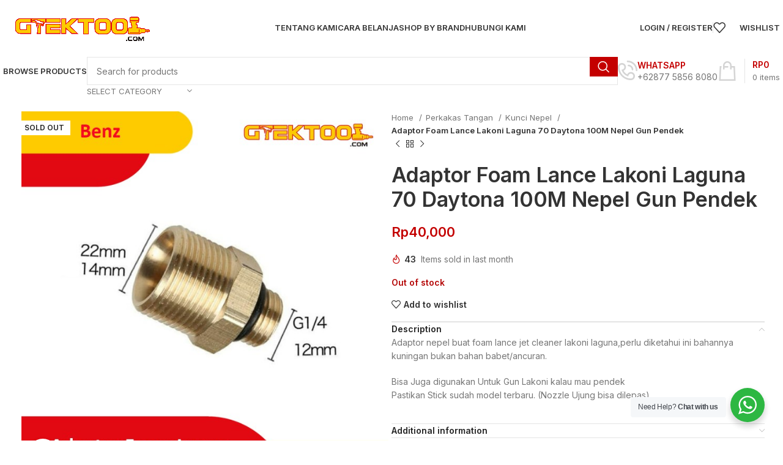

--- FILE ---
content_type: text/html; charset=UTF-8
request_url: https://gtektool.com/product/adaptor-foam-lance-lakoni-laguna-70-daytona-100m-nepel-gun-pendek/
body_size: 26381
content:
<!DOCTYPE html>
<html lang="en-US">
<head>
	<meta charset="UTF-8">
	<link rel="profile" href="https://gmpg.org/xfn/11">
	<link rel="pingback" href="https://gtektool.com/xmlrpc.php">

	<title>Adaptor Foam Lance Lakoni Laguna 70 Daytona 100M Nepel Gun Pendek &#8211; GtekTool</title>
<meta name='robots' content='max-image-preview:large' />
	<style>img:is([sizes="auto" i], [sizes^="auto," i]) { contain-intrinsic-size: 3000px 1500px }</style>
	<link rel='dns-prefetch' href='//fonts.googleapis.com' />
<link rel="alternate" type="application/rss+xml" title="GtekTool &raquo; Feed" href="https://gtektool.com/feed/" />
<link rel="alternate" type="application/rss+xml" title="GtekTool &raquo; Comments Feed" href="https://gtektool.com/comments/feed/" />
<link rel="stylesheet" href="https://gtektool.com/wp-content/cache/minify/a5ff7.css" media="all" />

<style id='classic-theme-styles-inline-css' type='text/css'>
/*! This file is auto-generated */
.wp-block-button__link{color:#fff;background-color:#32373c;border-radius:9999px;box-shadow:none;text-decoration:none;padding:calc(.667em + 2px) calc(1.333em + 2px);font-size:1.125em}.wp-block-file__button{background:#32373c;color:#fff;text-decoration:none}
</style>
<link rel="stylesheet" href="https://gtektool.com/wp-content/cache/minify/161b5.css" media="all" />







<style id='global-styles-inline-css' type='text/css'>
:root{--wp--preset--aspect-ratio--square: 1;--wp--preset--aspect-ratio--4-3: 4/3;--wp--preset--aspect-ratio--3-4: 3/4;--wp--preset--aspect-ratio--3-2: 3/2;--wp--preset--aspect-ratio--2-3: 2/3;--wp--preset--aspect-ratio--16-9: 16/9;--wp--preset--aspect-ratio--9-16: 9/16;--wp--preset--color--black: #000000;--wp--preset--color--cyan-bluish-gray: #abb8c3;--wp--preset--color--white: #ffffff;--wp--preset--color--pale-pink: #f78da7;--wp--preset--color--vivid-red: #cf2e2e;--wp--preset--color--luminous-vivid-orange: #ff6900;--wp--preset--color--luminous-vivid-amber: #fcb900;--wp--preset--color--light-green-cyan: #7bdcb5;--wp--preset--color--vivid-green-cyan: #00d084;--wp--preset--color--pale-cyan-blue: #8ed1fc;--wp--preset--color--vivid-cyan-blue: #0693e3;--wp--preset--color--vivid-purple: #9b51e0;--wp--preset--gradient--vivid-cyan-blue-to-vivid-purple: linear-gradient(135deg,rgba(6,147,227,1) 0%,rgb(155,81,224) 100%);--wp--preset--gradient--light-green-cyan-to-vivid-green-cyan: linear-gradient(135deg,rgb(122,220,180) 0%,rgb(0,208,130) 100%);--wp--preset--gradient--luminous-vivid-amber-to-luminous-vivid-orange: linear-gradient(135deg,rgba(252,185,0,1) 0%,rgba(255,105,0,1) 100%);--wp--preset--gradient--luminous-vivid-orange-to-vivid-red: linear-gradient(135deg,rgba(255,105,0,1) 0%,rgb(207,46,46) 100%);--wp--preset--gradient--very-light-gray-to-cyan-bluish-gray: linear-gradient(135deg,rgb(238,238,238) 0%,rgb(169,184,195) 100%);--wp--preset--gradient--cool-to-warm-spectrum: linear-gradient(135deg,rgb(74,234,220) 0%,rgb(151,120,209) 20%,rgb(207,42,186) 40%,rgb(238,44,130) 60%,rgb(251,105,98) 80%,rgb(254,248,76) 100%);--wp--preset--gradient--blush-light-purple: linear-gradient(135deg,rgb(255,206,236) 0%,rgb(152,150,240) 100%);--wp--preset--gradient--blush-bordeaux: linear-gradient(135deg,rgb(254,205,165) 0%,rgb(254,45,45) 50%,rgb(107,0,62) 100%);--wp--preset--gradient--luminous-dusk: linear-gradient(135deg,rgb(255,203,112) 0%,rgb(199,81,192) 50%,rgb(65,88,208) 100%);--wp--preset--gradient--pale-ocean: linear-gradient(135deg,rgb(255,245,203) 0%,rgb(182,227,212) 50%,rgb(51,167,181) 100%);--wp--preset--gradient--electric-grass: linear-gradient(135deg,rgb(202,248,128) 0%,rgb(113,206,126) 100%);--wp--preset--gradient--midnight: linear-gradient(135deg,rgb(2,3,129) 0%,rgb(40,116,252) 100%);--wp--preset--font-size--small: 13px;--wp--preset--font-size--medium: 20px;--wp--preset--font-size--large: 36px;--wp--preset--font-size--x-large: 42px;--wp--preset--spacing--20: 0.44rem;--wp--preset--spacing--30: 0.67rem;--wp--preset--spacing--40: 1rem;--wp--preset--spacing--50: 1.5rem;--wp--preset--spacing--60: 2.25rem;--wp--preset--spacing--70: 3.38rem;--wp--preset--spacing--80: 5.06rem;--wp--preset--shadow--natural: 6px 6px 9px rgba(0, 0, 0, 0.2);--wp--preset--shadow--deep: 12px 12px 50px rgba(0, 0, 0, 0.4);--wp--preset--shadow--sharp: 6px 6px 0px rgba(0, 0, 0, 0.2);--wp--preset--shadow--outlined: 6px 6px 0px -3px rgba(255, 255, 255, 1), 6px 6px rgba(0, 0, 0, 1);--wp--preset--shadow--crisp: 6px 6px 0px rgba(0, 0, 0, 1);}:where(.is-layout-flex){gap: 0.5em;}:where(.is-layout-grid){gap: 0.5em;}body .is-layout-flex{display: flex;}.is-layout-flex{flex-wrap: wrap;align-items: center;}.is-layout-flex > :is(*, div){margin: 0;}body .is-layout-grid{display: grid;}.is-layout-grid > :is(*, div){margin: 0;}:where(.wp-block-columns.is-layout-flex){gap: 2em;}:where(.wp-block-columns.is-layout-grid){gap: 2em;}:where(.wp-block-post-template.is-layout-flex){gap: 1.25em;}:where(.wp-block-post-template.is-layout-grid){gap: 1.25em;}.has-black-color{color: var(--wp--preset--color--black) !important;}.has-cyan-bluish-gray-color{color: var(--wp--preset--color--cyan-bluish-gray) !important;}.has-white-color{color: var(--wp--preset--color--white) !important;}.has-pale-pink-color{color: var(--wp--preset--color--pale-pink) !important;}.has-vivid-red-color{color: var(--wp--preset--color--vivid-red) !important;}.has-luminous-vivid-orange-color{color: var(--wp--preset--color--luminous-vivid-orange) !important;}.has-luminous-vivid-amber-color{color: var(--wp--preset--color--luminous-vivid-amber) !important;}.has-light-green-cyan-color{color: var(--wp--preset--color--light-green-cyan) !important;}.has-vivid-green-cyan-color{color: var(--wp--preset--color--vivid-green-cyan) !important;}.has-pale-cyan-blue-color{color: var(--wp--preset--color--pale-cyan-blue) !important;}.has-vivid-cyan-blue-color{color: var(--wp--preset--color--vivid-cyan-blue) !important;}.has-vivid-purple-color{color: var(--wp--preset--color--vivid-purple) !important;}.has-black-background-color{background-color: var(--wp--preset--color--black) !important;}.has-cyan-bluish-gray-background-color{background-color: var(--wp--preset--color--cyan-bluish-gray) !important;}.has-white-background-color{background-color: var(--wp--preset--color--white) !important;}.has-pale-pink-background-color{background-color: var(--wp--preset--color--pale-pink) !important;}.has-vivid-red-background-color{background-color: var(--wp--preset--color--vivid-red) !important;}.has-luminous-vivid-orange-background-color{background-color: var(--wp--preset--color--luminous-vivid-orange) !important;}.has-luminous-vivid-amber-background-color{background-color: var(--wp--preset--color--luminous-vivid-amber) !important;}.has-light-green-cyan-background-color{background-color: var(--wp--preset--color--light-green-cyan) !important;}.has-vivid-green-cyan-background-color{background-color: var(--wp--preset--color--vivid-green-cyan) !important;}.has-pale-cyan-blue-background-color{background-color: var(--wp--preset--color--pale-cyan-blue) !important;}.has-vivid-cyan-blue-background-color{background-color: var(--wp--preset--color--vivid-cyan-blue) !important;}.has-vivid-purple-background-color{background-color: var(--wp--preset--color--vivid-purple) !important;}.has-black-border-color{border-color: var(--wp--preset--color--black) !important;}.has-cyan-bluish-gray-border-color{border-color: var(--wp--preset--color--cyan-bluish-gray) !important;}.has-white-border-color{border-color: var(--wp--preset--color--white) !important;}.has-pale-pink-border-color{border-color: var(--wp--preset--color--pale-pink) !important;}.has-vivid-red-border-color{border-color: var(--wp--preset--color--vivid-red) !important;}.has-luminous-vivid-orange-border-color{border-color: var(--wp--preset--color--luminous-vivid-orange) !important;}.has-luminous-vivid-amber-border-color{border-color: var(--wp--preset--color--luminous-vivid-amber) !important;}.has-light-green-cyan-border-color{border-color: var(--wp--preset--color--light-green-cyan) !important;}.has-vivid-green-cyan-border-color{border-color: var(--wp--preset--color--vivid-green-cyan) !important;}.has-pale-cyan-blue-border-color{border-color: var(--wp--preset--color--pale-cyan-blue) !important;}.has-vivid-cyan-blue-border-color{border-color: var(--wp--preset--color--vivid-cyan-blue) !important;}.has-vivid-purple-border-color{border-color: var(--wp--preset--color--vivid-purple) !important;}.has-vivid-cyan-blue-to-vivid-purple-gradient-background{background: var(--wp--preset--gradient--vivid-cyan-blue-to-vivid-purple) !important;}.has-light-green-cyan-to-vivid-green-cyan-gradient-background{background: var(--wp--preset--gradient--light-green-cyan-to-vivid-green-cyan) !important;}.has-luminous-vivid-amber-to-luminous-vivid-orange-gradient-background{background: var(--wp--preset--gradient--luminous-vivid-amber-to-luminous-vivid-orange) !important;}.has-luminous-vivid-orange-to-vivid-red-gradient-background{background: var(--wp--preset--gradient--luminous-vivid-orange-to-vivid-red) !important;}.has-very-light-gray-to-cyan-bluish-gray-gradient-background{background: var(--wp--preset--gradient--very-light-gray-to-cyan-bluish-gray) !important;}.has-cool-to-warm-spectrum-gradient-background{background: var(--wp--preset--gradient--cool-to-warm-spectrum) !important;}.has-blush-light-purple-gradient-background{background: var(--wp--preset--gradient--blush-light-purple) !important;}.has-blush-bordeaux-gradient-background{background: var(--wp--preset--gradient--blush-bordeaux) !important;}.has-luminous-dusk-gradient-background{background: var(--wp--preset--gradient--luminous-dusk) !important;}.has-pale-ocean-gradient-background{background: var(--wp--preset--gradient--pale-ocean) !important;}.has-electric-grass-gradient-background{background: var(--wp--preset--gradient--electric-grass) !important;}.has-midnight-gradient-background{background: var(--wp--preset--gradient--midnight) !important;}.has-small-font-size{font-size: var(--wp--preset--font-size--small) !important;}.has-medium-font-size{font-size: var(--wp--preset--font-size--medium) !important;}.has-large-font-size{font-size: var(--wp--preset--font-size--large) !important;}.has-x-large-font-size{font-size: var(--wp--preset--font-size--x-large) !important;}
:where(.wp-block-post-template.is-layout-flex){gap: 1.25em;}:where(.wp-block-post-template.is-layout-grid){gap: 1.25em;}
:where(.wp-block-columns.is-layout-flex){gap: 2em;}:where(.wp-block-columns.is-layout-grid){gap: 2em;}
:root :where(.wp-block-pullquote){font-size: 1.5em;line-height: 1.6;}
</style>
<style id='woocommerce-inline-inline-css' type='text/css'>
.woocommerce form .form-row .required { visibility: visible; }
</style>
<link rel="stylesheet" href="https://gtektool.com/wp-content/cache/minify/18ad2.css" media="all" />

































































<link rel='stylesheet' id='xts-google-fonts-css' href='https://fonts.googleapis.com/css?family=Inter%3A400%2C600&#038;ver=7.6.0' type='text/css' media='all' />
<script  src="https://gtektool.com/wp-content/cache/minify/818c0.js"></script>


<script type="text/javascript" id="print-invoices-packing-slip-labels-for-woocommerce_public-js-extra">
/* <![CDATA[ */
var wf_pklist_params_public = {"show_document_preview":"No","document_access_type":"logged_in","is_user_logged_in":"","msgs":{"invoice_number_prompt_free_order":"\u2018Generate invoice for free orders\u2019 is disabled in Invoice settings > Advanced. You are attempting to generate invoice for this free order. Proceed?","creditnote_number_prompt":"Refund in this order seems not having credit number yet. Do you want to manually generate one ?","invoice_number_prompt_no_from_addr":"Please fill the `from address` in the plugin's general settings.","invoice_title_prompt":"Invoice","invoice_number_prompt":"number has not been generated yet. Do you want to manually generate one ?","pop_dont_show_again":false,"request_error":"Request error.","error_loading_data":"Error loading data.","min_value_error":"minimum value should be","generating_document_text":"Generating document...","new_tab_open_error":"Failed to open new tab. Please check your browser settings."}};
/* ]]> */
</script>
<script  src="https://gtektool.com/wp-content/cache/minify/048aa.js"></script>


<script type="text/javascript" id="wc-add-to-cart-js-extra">
/* <![CDATA[ */
var wc_add_to_cart_params = {"ajax_url":"\/wp-admin\/admin-ajax.php","wc_ajax_url":"\/?wc-ajax=%%endpoint%%","i18n_view_cart":"View cart","cart_url":"https:\/\/gtektool.com\/cart\/","is_cart":"","cart_redirect_after_add":"no"};
/* ]]> */
</script>
<script  src="https://gtektool.com/wp-content/cache/minify/06c78.js"></script>


<script type="text/javascript" id="wc-single-product-js-extra">
/* <![CDATA[ */
var wc_single_product_params = {"i18n_required_rating_text":"Please select a rating","i18n_rating_options":["1 of 5 stars","2 of 5 stars","3 of 5 stars","4 of 5 stars","5 of 5 stars"],"i18n_product_gallery_trigger_text":"View full-screen image gallery","review_rating_required":"yes","flexslider":{"rtl":false,"animation":"slide","smoothHeight":true,"directionNav":false,"controlNav":"thumbnails","slideshow":false,"animationSpeed":500,"animationLoop":false,"allowOneSlide":false},"zoom_enabled":"","zoom_options":[],"photoswipe_enabled":"","photoswipe_options":{"shareEl":false,"closeOnScroll":false,"history":false,"hideAnimationDuration":0,"showAnimationDuration":0},"flexslider_enabled":""};
/* ]]> */
</script>
<script  src="https://gtektool.com/wp-content/cache/minify/1d4f5.js"></script>


<script type="text/javascript" id="woocommerce-js-extra">
/* <![CDATA[ */
var woocommerce_params = {"ajax_url":"\/wp-admin\/admin-ajax.php","wc_ajax_url":"\/?wc-ajax=%%endpoint%%","i18n_password_show":"Show password","i18n_password_hide":"Hide password"};
/* ]]> */
</script>
<script  src="https://gtektool.com/wp-content/cache/minify/e5592.js"></script>


<script type="text/javascript" id="nta-js-popup-js-extra">
/* <![CDATA[ */
var ntawaAjax = {"url":"https:\/\/gtektool.com\/wp-admin\/admin-ajax.php"};
/* ]]> */
</script>
<script  src="https://gtektool.com/wp-content/cache/minify/71cbf.js"></script>



<script></script><link rel="https://api.w.org/" href="https://gtektool.com/wp-json/" /><link rel="alternate" title="JSON" type="application/json" href="https://gtektool.com/wp-json/wp/v2/product/15810" /><link rel="EditURI" type="application/rsd+xml" title="RSD" href="https://gtektool.com/xmlrpc.php?rsd" />
<meta name="generator" content="WordPress 6.8.3" />
<meta name="generator" content="WooCommerce 9.8.6" />
<link rel="canonical" href="https://gtektool.com/product/adaptor-foam-lance-lakoni-laguna-70-daytona-100m-nepel-gun-pendek/" />
<link rel='shortlink' href='https://gtektool.com/?p=15810' />
<link rel="alternate" title="oEmbed (JSON)" type="application/json+oembed" href="https://gtektool.com/wp-json/oembed/1.0/embed?url=https%3A%2F%2Fgtektool.com%2Fproduct%2Fadaptor-foam-lance-lakoni-laguna-70-daytona-100m-nepel-gun-pendek%2F" />
<link rel="alternate" title="oEmbed (XML)" type="text/xml+oembed" href="https://gtektool.com/wp-json/oembed/1.0/embed?url=https%3A%2F%2Fgtektool.com%2Fproduct%2Fadaptor-foam-lance-lakoni-laguna-70-daytona-100m-nepel-gun-pendek%2F&#038;format=xml" />
<!-- Global site tag (gtag.js) - Google Analytics -->
<script async src="https://www.googletagmanager.com/gtag/js?id=UA-71347253-13"></script>
<script>
  window.dataLayer = window.dataLayer || [];
  function gtag(){dataLayer.push(arguments);}
  gtag('js', new Date());

  gtag('config', 'UA-71347253-13');
</script><meta name="theme-color" content="#c40000">					<meta name="viewport" content="width=device-width, initial-scale=1.0, maximum-scale=1.0, user-scalable=no">
										<noscript><style>.woocommerce-product-gallery{ opacity: 1 !important; }</style></noscript>
	        <style>
            .wa__stt_offline{
                pointer-events: none;
            }

            .wa__button_text_only_me .wa__btn_txt{
                padding-top: 16px !important;
                padding-bottom: 15px !important;
            }

            .wa__popup_content_item .wa__cs_img_wrap{
                width: 48px;
                height: 48px;
            }

            .wa__popup_chat_box .wa__popup_heading{
                background: #2db742;
            }

            .wa__btn_popup .wa__btn_popup_icon{
                background: #2db742;
            }

            .wa__popup_chat_box .wa__stt{
                border-left: 2px solid  #2db742;
            }

            .wa__popup_chat_box .wa__popup_heading .wa__popup_title{
                color: #fff;
            }

            .wa__popup_chat_box .wa__popup_heading .wa__popup_intro{
                color: #fff;
                opacity: 0.8;
            }

            .wa__popup_chat_box .wa__popup_heading .wa__popup_intro strong{

            }

            
        </style>

        			<script  type="text/javascript">
				!function(f,b,e,v,n,t,s){if(f.fbq)return;n=f.fbq=function(){n.callMethod?
					n.callMethod.apply(n,arguments):n.queue.push(arguments)};if(!f._fbq)f._fbq=n;
					n.push=n;n.loaded=!0;n.version='2.0';n.queue=[];t=b.createElement(e);t.async=!0;
					t.src=v;s=b.getElementsByTagName(e)[0];s.parentNode.insertBefore(t,s)}(window,
					document,'script','https://connect.facebook.net/en_US/fbevents.js');
			</script>
			<!-- WooCommerce Facebook Integration Begin -->
			<script  type="text/javascript">

			fbq('init', '214201887047456', {}, {
    "agent": "woocommerce-9.8.6-3.5.2"
});

				fbq( 'track', 'PageView', {
    "source": "woocommerce",
    "version": "9.8.6",
    "pluginVersion": "3.5.2"
} );

				document.addEventListener( 'DOMContentLoaded', function() {
					// Insert placeholder for events injected when a product is added to the cart through AJAX.
					document.body.insertAdjacentHTML( 'beforeend', '<div class=\"wc-facebook-pixel-event-placeholder\"></div>' );
				}, false );

			</script>
			<!-- WooCommerce Facebook Integration End -->
			<meta name="generator" content="Powered by WPBakery Page Builder - drag and drop page builder for WordPress."/>
<link rel="icon" href="https://gtektool.com/wp-content/uploads/2020/01/cropped-favicon-32x32.png" sizes="32x32" />
<link rel="icon" href="https://gtektool.com/wp-content/uploads/2020/01/cropped-favicon-192x192.png" sizes="192x192" />
<link rel="apple-touch-icon" href="https://gtektool.com/wp-content/uploads/2020/01/cropped-favicon-180x180.png" />
<meta name="msapplication-TileImage" content="https://gtektool.com/wp-content/uploads/2020/01/cropped-favicon-270x270.png" />
		<style type="text/css" id="wp-custom-css">
			

.woodmart-prefooter {
	padding-bottom:0;
}

#wpcf7-f6006-p10-o1 input[type='email']{
	background:#f6f6f6;
}

.woocommerce-info {
	position:relative !important;
	margin-bottom:20px !important;
}

.woocommerce-info.hidden-notice {
	display:none !important;
}

#billing_company,#billing_address_2 {
	display:none;
}

.productcategoriesfooter ul {
	display:flex;
	flex-flow:row wrap;
	justify-content:flex-start;

}

.productcategoriesfooter .sub-menu {
	display:none;
}

.productcategoriesfooter li {
	width:calc(33% - 40px);
	margin-right:40px;
}

.topleftmenue ul {
	display:flex;
	flex-flow:row wrap;
	justify-content:flex-start;
}

.topleftmenue li {
	width:25%;
}

.topleftmenue .sub-menu {
	display:none;
}



.footerrow .wpb_column:nth-child(3) {
	width:30%;
}

.pwb-all-brands p {
	display:none;
}



@media only screen and (max-width: 768px) {
		.footer-column .wpb_column:last-child {
		width:90% !important;
	}

	.footer-column .wpb_column:last-child img {
		margin-bottom:20px;
		max-width:130px;
		object-fit:contain;
	}
	
	.footer-column .woodmart-gallery-item {
		display:flex;
		flex-flow:column wrap;
		justify-content:center;
	}
}

.pwb-all-brands .pwb-brands-cols-outer .pwb-brands-col3 {
	width:16.666% !important;
	padding:0 10px !important;
	text-align:center;
}


@media only screen and (max-width: 768px) {
		.pwb-all-brands .pwb-brands-cols-outer .pwb-brands-col3 {
		width:33% !important;
	}
}

@media only screen and (max-width: 568px) {
		.pwb-all-brands .pwb-brands-cols-outer .pwb-brands-col3 {
		width:50% !important;
	}
	
	.pwb-all-brands .pwb-brands-cols-outer .pwb-brands-col3 img{
		width:80% !important;
	}
}

.pwb-brands-cols-outer {
	display:flex;
	flex-flow:row wrap;
	gap:0 !important;
}
		</style>
		<style>
		
		</style><noscript><style> .wpb_animate_when_almost_visible { opacity: 1; }</style></noscript></head>

<body class="wp-singular product-template-default single single-product postid-15810 wp-theme-woodmart wp-child-theme-woodmart-child theme-woodmart woocommerce woocommerce-page woocommerce-no-js wrapper-custom  woodmart-product-design-default categories-accordion-on woodmart-archive-shop woodmart-ajax-shop-on offcanvas-sidebar-mobile offcanvas-sidebar-tablet notifications-sticky wpb-js-composer js-comp-ver-8.0.1 vc_responsive">
			<script type="text/javascript" id="wd-flicker-fix">// Flicker fix.</script>	
	
	<div class="website-wrapper">
									<header class="whb-header whb-header_855638 whb-sticky-shadow whb-scroll-slide whb-sticky-clone">
					<div class="whb-main-header">
	
<div class="whb-row whb-general-header whb-not-sticky-row whb-without-bg whb-without-border whb-color-dark whb-flex-flex-middle">
	<div class="container">
		<div class="whb-flex-row whb-general-header-inner">
			<div class="whb-column whb-col-left whb-visible-lg">
	<div class="site-logo wd-switch-logo">
	<a href="https://gtektool.com/" class="wd-logo wd-main-logo" rel="home" aria-label="Site logo">
		<img src="https://gtektool.com/wp-content/uploads/2019/12/gciold-scaled.png" alt="GtekTool" style="max-width: 257px;" />	</a>
					<a href="https://gtektool.com/" class="wd-logo wd-sticky-logo" rel="home">
			<img src="https://gtektool.com/wp-content/uploads/2019/12/gciold-scaled.png" alt="GtekTool" style="max-width: 250px;" />		</a>
	</div>
</div>
<div class="whb-column whb-col-center whb-visible-lg">
	<div class="wd-header-nav wd-header-main-nav text-center wd-design-1" role="navigation" aria-label="Main navigation">
	<ul id="menu-primary-menu" class="menu wd-nav wd-nav-main wd-style-underline wd-gap-s"><li id="menu-item-4746" class="menu-item menu-item-type-post_type menu-item-object-page menu-item-4746 item-level-0 menu-simple-dropdown wd-event-hover" ><a href="https://gtektool.com/about-us/" class="woodmart-nav-link"><span class="nav-link-text">Tentang Kami</span></a></li>
<li id="menu-item-4749" class="menu-item menu-item-type-post_type menu-item-object-page menu-item-4749 item-level-0 menu-simple-dropdown wd-event-hover" ><a href="https://gtektool.com/faqs/" class="woodmart-nav-link"><span class="nav-link-text">Cara Belanja</span></a></li>
<li id="menu-item-4747" class="menu-item menu-item-type-post_type menu-item-object-page menu-item-4747 item-level-0 menu-simple-dropdown wd-event-hover" ><a href="https://gtektool.com/brands/" class="woodmart-nav-link"><span class="nav-link-text">Shop by Brand</span></a></li>
<li id="menu-item-4748" class="menu-item menu-item-type-post_type menu-item-object-page menu-item-4748 item-level-0 menu-simple-dropdown wd-event-hover" ><a href="https://gtektool.com/contact-us/" class="woodmart-nav-link"><span class="nav-link-text">Hubungi Kami</span></a></li>
</ul></div><!--END MAIN-NAV-->
</div>
<div class="whb-column whb-col-right whb-visible-lg">
	<div class="wd-header-my-account wd-tools-element wd-event-hover wd-design-1 wd-account-style-text login-side-opener whb-wust3ugkiykpfmjy3s96">
			<a href="https://gtektool.com/my-account/" title="My account">
			
				<span class="wd-tools-icon">
									</span>
				<span class="wd-tools-text">
				Login / Register			</span>

					</a>

			</div>
<div class="wd-header-divider whb-divider-default  whb-v5tleyur6u9pmfmc09ci"></div>

<div class="wd-header-wishlist wd-tools-element wd-style-text wd-with-count wd-design-2 whb-36j3pnpwir8d6h2lsm9v" title="My Wishlist">
	<a href="https://gtektool.com/wishlist/" title="Wishlist products">
		
			<span class="wd-tools-icon">
				
									<span class="wd-tools-count">
						0					</span>
							</span>

			<span class="wd-tools-text">
				Wishlist			</span>

			</a>
</div>
</div>
<div class="whb-column whb-mobile-left whb-hidden-lg">
	<div class="wd-tools-element wd-header-mobile-nav wd-style-icon wd-design-1 whb-g1k0m1tib7raxrwkm1t3">
	<a href="#" rel="nofollow" aria-label="Open mobile menu">
		
		<span class="wd-tools-icon">
					</span>

		<span class="wd-tools-text">Menu</span>

			</a>
</div><!--END wd-header-mobile-nav--></div>
<div class="whb-column whb-mobile-center whb-hidden-lg">
	<div class="site-logo wd-switch-logo">
	<a href="https://gtektool.com/" class="wd-logo wd-main-logo" rel="home" aria-label="Site logo">
		<img src="https://gtektool.com/wp-content/uploads/2019/12/gciold-scaled.png" alt="GtekTool" style="max-width: 179px;" />	</a>
					<a href="https://gtektool.com/" class="wd-logo wd-sticky-logo" rel="home">
			<img src="https://gtektool.com/wp-content/uploads/2019/12/gciold-scaled.png" alt="GtekTool" style="max-width: 179px;" />		</a>
	</div>
</div>
<div class="whb-column whb-mobile-right whb-hidden-lg">
	
<div class="wd-header-search wd-tools-element wd-header-search-mobile wd-display-full-screen whb-yr89dre5e8khkwkvbifa wd-style-icon wd-design-1">
	<a href="#" rel="nofollow noopener" aria-label="Search">
		
			<span class="wd-tools-icon">
							</span>

			<span class="wd-tools-text">
				Search			</span>

			</a>
</div>

<div class="wd-header-cart wd-tools-element wd-design-5 cart-widget-opener whb-trk5sfmvib0ch1s1qbtc">
	<a href="https://gtektool.com/cart/" title="Shopping cart">
		
			<span class="wd-tools-icon wd-icon-alt">
															<span class="wd-cart-number wd-tools-count">0 <span>items</span></span>
									</span>
			<span class="wd-tools-text">
				
										<span class="wd-cart-subtotal"><span class="woocommerce-Price-amount amount"><bdi><span class="woocommerce-Price-currencySymbol">Rp</span>0</bdi></span></span>
					</span>

			</a>
	</div>
</div>
		</div>
	</div>
</div>

<div class="whb-row whb-header-bottom whb-sticky-row whb-without-bg whb-without-border whb-color-dark whb-hidden-mobile whb-flex-flex-middle">
	<div class="container">
		<div class="whb-flex-row whb-header-bottom-inner">
			<div class="whb-column whb-col-left whb-visible-lg">
	
<div class="wd-header-nav wd-header-secondary-nav text-left" role="navigation" aria-label="Secondary navigation">
	<ul id="menu-topleftmenu" class="menu wd-nav wd-nav-secondary wd-style-default wd-gap-s"><li id="menu-item-5821" class="menu-item menu-item-type-custom menu-item-object-custom menu-item-5821 item-level-0 menu-mega-dropdown wd-event-hover menu-item-has-children" ><a href="#" class="woodmart-nav-link"><span class="nav-link-text">Browse Products</span></a>
<div class="wd-dropdown-menu wd-dropdown wd-design-full-width color-scheme-dark">

<div class="container">
<div class="vc_row wpb_row vc_row-fluid"><div class="wpb_column vc_column_container vc_col-sm-12"><div class="vc_column-inner"><div class="wpb_wrapper"><div  class="vc_wp_custommenu wpb_content_element topleftmenue"><div class="widget widget_nav_menu"><div class="menu-category-menu-container"><ul id="menu-category-menu" class="menu"><li id="menu-item-4771" class="menu-item menu-item-type-taxonomy menu-item-object-product_cat menu-item-4771"><a href="https://gtektool.com/product-category/perkakas-mesin/mesin-bor-obeng/mesin-bor-rotary-hammer/">Mesin Bor Rotary Hammer</a></li>
<li id="menu-item-4772" class="menu-item menu-item-type-taxonomy menu-item-object-product_cat menu-item-4772"><a href="https://gtektool.com/product-category/perkakas-mesin/mesin-bor-obeng/mata-bor-besi/">Mata Bor Besi</a></li>
<li id="menu-item-4773" class="menu-item menu-item-type-taxonomy menu-item-object-product_cat menu-item-4773"><a href="https://gtektool.com/product-category/perkakas-mesin/mesin-bor-obeng/mesin-bor-besi-kayu/">Mesin Bor Besi/Kayu</a></li>
<li id="menu-item-4774" class="menu-item menu-item-type-taxonomy menu-item-object-product_cat menu-item-4774"><a href="https://gtektool.com/product-category/perkakas-mesin/mesin-bor-obeng/mesin-bor-beton/">Mesin Bor Beton</a></li>
<li id="menu-item-4775" class="menu-item menu-item-type-taxonomy menu-item-object-product_cat menu-item-4775"><a href="https://gtektool.com/product-category/perkakas-angin/air-duster/">Air Duster</a></li>
<li id="menu-item-4776" class="menu-item menu-item-type-taxonomy menu-item-object-product_cat menu-item-4776"><a href="https://gtektool.com/product-category/perkakas-mesin/compressor-udara/compressor-direct-driven/">Compressor Direct Driven</a></li>
<li id="menu-item-4777" class="menu-item menu-item-type-taxonomy menu-item-object-product_cat menu-item-4777"><a href="https://gtektool.com/product-category/perkakas-mesin/compressor-udara/">Compressor Udara</a></li>
<li id="menu-item-4778" class="menu-item menu-item-type-taxonomy menu-item-object-product_cat menu-item-4778"><a href="https://gtektool.com/product-category/perkakas-mesin/mesin-trafo-las/">Mesin / Trafo Las</a></li>
<li id="menu-item-4779" class="menu-item menu-item-type-taxonomy menu-item-object-product_cat menu-item-4779"><a href="https://gtektool.com/product-category/perkakas-mesin/mesin-amplas/">Mesin Amplas</a></li>
<li id="menu-item-4780" class="menu-item menu-item-type-taxonomy menu-item-object-product_cat menu-item-4780"><a href="https://gtektool.com/product-category/perkakas-mesin/mesin-biscuit-jointer/">Mesin Biscuit Jointer</a></li>
<li id="menu-item-4781" class="menu-item menu-item-type-taxonomy menu-item-object-product_cat menu-item-4781"><a href="https://gtektool.com/product-category/perkakas-mesin/mesin-blower/">Mesin Blower</a></li>
<li id="menu-item-4782" class="menu-item menu-item-type-taxonomy menu-item-object-product_cat menu-item-4782"><a href="https://gtektool.com/product-category/perkakas-mesin/mesin-bor-obeng/">Mesin Bor / Obeng</a></li>
<li id="menu-item-4783" class="menu-item menu-item-type-taxonomy menu-item-object-product_cat menu-item-4783"><a href="https://gtektool.com/product-category/perkakas-mesin/mesin-gergaji-potong/">Mesin Gergaji / Potong</a></li>
<li id="menu-item-4784" class="menu-item menu-item-type-taxonomy menu-item-object-product_cat menu-item-4784"><a href="https://gtektool.com/product-category/perkakas-mesin/mesin-gerinda/">Mesin Gerinda</a></li>
<li id="menu-item-4785" class="menu-item menu-item-type-taxonomy menu-item-object-product_cat menu-item-4785"><a href="https://gtektool.com/product-category/perkakas-mesin/mesin-ketam-planner/">Mesin Ketam / Planner</a></li>
<li id="menu-item-4786" class="menu-item menu-item-type-taxonomy menu-item-object-product_cat menu-item-4786"><a href="https://gtektool.com/product-category/perkakas-mesin/mesin-mixer-cat/">Mesin Mixer Cat</a></li>
<li id="menu-item-4787" class="menu-item menu-item-type-taxonomy menu-item-object-product_cat menu-item-4787"><a href="https://gtektool.com/product-category/perkakas-mesin/mesin-multi-oskilasi/">Mesin Multi Oskilasi</a></li>
<li id="menu-item-4788" class="menu-item menu-item-type-taxonomy menu-item-object-product_cat menu-item-4788"><a href="https://gtektool.com/product-category/perkakas-tangan/dongkrak/">Dongkrak</a></li>
<li id="menu-item-4789" class="menu-item menu-item-type-taxonomy menu-item-object-product_cat menu-item-4789"><a href="https://gtektool.com/product-category/perkakas-tangan/kunci-ring-pas/">Kunci Ring Pas</a></li>
<li id="menu-item-4790" class="menu-item menu-item-type-taxonomy menu-item-object-product_cat menu-item-4790"><a href="https://gtektool.com/product-category/perkakas-tangan/dongkrak/dongkrak-botol/">Dongkrak Botol</a></li>
<li id="menu-item-4791" class="menu-item menu-item-type-taxonomy menu-item-object-product_cat menu-item-4791"><a href="https://gtektool.com/product-category/perkakas-mesin/mesin-trafo-las/elektroda-las/">Elektroda Las</a></li>
<li id="menu-item-4792" class="menu-item menu-item-type-taxonomy menu-item-object-product_cat menu-item-4792"><a href="https://gtektool.com/product-category/perkakas-mesin/mesin-trafo-las/kabel-las/">Kabel Las</a></li>
<li id="menu-item-4793" class="menu-item menu-item-type-taxonomy menu-item-object-product_cat menu-item-4793"><a href="https://gtektool.com/product-category/perkakas-mesin/mesin-trafo-las/las-mma-inverter/">Las MMA &#8211; Inverter</a></li>
<li id="menu-item-4794" class="menu-item menu-item-type-taxonomy menu-item-object-product_cat menu-item-4794"><a href="https://gtektool.com/product-category/perkakas-pembersih/high-pressure-cleaner/">High Pressure Cleaner</a></li>
<li id="menu-item-4795" class="menu-item menu-item-type-taxonomy menu-item-object-product_cat menu-item-4795"><a href="https://gtektool.com/product-category/perkakas-pembersih/high-pressure-cleaner/hpc-rumah-listrik/">HPC Rumah Listrik</a></li>
<li id="menu-item-4796" class="menu-item menu-item-type-taxonomy menu-item-object-product_cat menu-item-4796"><a href="https://gtektool.com/product-category/perkakas-rumah-tangga/kipas-angin/">Kipas Angin</a></li>
<li id="menu-item-4797" class="menu-item menu-item-type-taxonomy menu-item-object-product_cat menu-item-4797"><a href="https://gtektool.com/product-category/perkakas-mesin/mesin-gergaji-potong/mata-gergaji-jigsaw/">Mata Gergaji Jigsaw</a></li>
<li id="menu-item-4798" class="menu-item menu-item-type-taxonomy menu-item-object-product_cat menu-item-4798"><a href="https://gtektool.com/product-category/perkakas-mesin/mesin-gergaji-potong/mata-potong-keramik/">Mata Potong Keramik</a></li>
<li id="menu-item-4799" class="menu-item menu-item-type-taxonomy menu-item-object-product_cat menu-item-4799"><a href="https://gtektool.com/product-category/perkakas-mesin/mesin-gergaji-potong/mesin-cut-off/">Mesin Cut Off</a></li>
<li id="menu-item-4800" class="menu-item menu-item-type-taxonomy menu-item-object-product_cat menu-item-4800"><a href="https://gtektool.com/product-category/perkakas-mesin/mesin-gergaji-potong/mesin-gergaji-circular/">Mesin Gergaji Circular</a></li>
<li id="menu-item-4801" class="menu-item menu-item-type-taxonomy menu-item-object-product_cat menu-item-4801"><a href="https://gtektool.com/product-category/perkakas-mesin/mesin-gergaji-potong/mesin-gergaji-jigsaw/">Mesin Gergaji Jigsaw</a></li>
<li id="menu-item-4802" class="menu-item menu-item-type-taxonomy menu-item-object-product_cat menu-item-4802"><a href="https://gtektool.com/product-category/perkakas-mesin/mesin-gergaji-potong/mesin-gergaji-miter/">Mesin Gergaji Miter</a></li>
<li id="menu-item-4803" class="menu-item menu-item-type-taxonomy menu-item-object-product_cat menu-item-4803"><a href="https://gtektool.com/product-category/perkakas-mesin/mesin-gerinda/mata-gerinda-tangan/">Mata Gerinda Tangan</a></li>
<li id="menu-item-4804" class="menu-item menu-item-type-taxonomy menu-item-object-product_cat menu-item-4804"><a href="https://gtektool.com/product-category/perkakas-mesin/mesin-gerinda/mesin-gerinda-tangan/">Mesin Gerinda Tangan</a></li>
<li id="menu-item-4805" class="menu-item menu-item-type-taxonomy menu-item-object-product_cat menu-item-4805"><a href="https://gtektool.com/product-category/perkakas-mesin/mesin-gerinda/mesin-gerinda-tuner-rotary/">Mesin Gerinda Tuner / Rotary</a></li>
<li id="menu-item-4806" class="menu-item menu-item-type-taxonomy menu-item-object-product_cat menu-item-4806"><a href="https://gtektool.com/product-category/perkakas-mesin/mesin-amplas/mesin-amplas-belt/">Mesin Amplas Belt</a></li>
<li id="menu-item-4807" class="menu-item menu-item-type-taxonomy menu-item-object-product_cat menu-item-4807"><a href="https://gtektool.com/product-category/perkakas-mesin/mesin-amplas/mesin-amplas-bundar/">Mesin Amplas Bundar</a></li>
<li id="menu-item-4808" class="menu-item menu-item-type-taxonomy menu-item-object-product_cat menu-item-4808"><a href="https://gtektool.com/product-category/perkakas-mesin/mesin-amplas/mesin-amplas-persegi/">Mesin Amplas Persegi</a></li>
<li id="menu-item-4809" class="menu-item menu-item-type-taxonomy menu-item-object-product_cat menu-item-4809"><a href="https://gtektool.com/product-category/perkakas-mesin/mesin-demolition-hammer/">Mesin Demolition Hammer</a></li>
<li id="menu-item-4810" class="menu-item menu-item-type-taxonomy menu-item-object-product_cat menu-item-4810"><a href="https://gtektool.com/product-category/perkakas-mesin/mesin-ketam-planner/mesin-ketam-tangan/">Mesin Ketam Tangan</a></li>
<li id="menu-item-4811" class="menu-item menu-item-type-taxonomy menu-item-object-product_cat menu-item-4811"><a href="https://gtektool.com/product-category/perkakas-mesin/mesin-trimmer-router/mesin-router/">Mesin Router</a></li>
<li id="menu-item-4812" class="menu-item menu-item-type-taxonomy menu-item-object-product_cat menu-item-4812"><a href="https://gtektool.com/product-category/perkakas-mesin/mesin-trimmer-router/mesin-trimmer/">Mesin Trimmer</a></li>
<li id="menu-item-4813" class="menu-item menu-item-type-taxonomy menu-item-object-product_cat menu-item-has-children menu-item-4813"><a href="https://gtektool.com/product-category/perkakas-angin/">Perkakas Angin</a>
<ul class="sub-menu">
	<li id="menu-item-4814" class="menu-item menu-item-type-taxonomy menu-item-object-product_cat menu-item-4814"><a href="https://gtektool.com/product-category/perkakas-angin/spray-gun-tek-tinggi/">Spray Gun Tek. Tinggi</a></li>
</ul>
</li>
<li id="menu-item-4816" class="menu-item menu-item-type-taxonomy menu-item-object-product_cat menu-item-has-children menu-item-4816"><a href="https://gtektool.com/product-category/perkakas-mesin/">Perkakas Mesin</a>
<ul class="sub-menu">
	<li id="menu-item-4817" class="menu-item menu-item-type-taxonomy menu-item-object-product_cat menu-item-4817"><a href="https://gtektool.com/product-category/perkakas-mesin/mesin-trimmer-router/">Mesin Trimmer / Router</a></li>
</ul>
</li>
<li id="menu-item-4818" class="menu-item menu-item-type-taxonomy menu-item-object-product_cat menu-item-has-children menu-item-4818"><a href="https://gtektool.com/product-category/perkakas-pembersih/">Perkakas Pembersih</a>
<ul class="sub-menu">
	<li id="menu-item-4819" class="menu-item menu-item-type-taxonomy menu-item-object-product_cat menu-item-has-children menu-item-4819"><a href="https://gtektool.com/product-category/perkakas-pembersih/slang-dan-nozzle/">Slang dan Nozzle</a>
	<ul class="sub-menu">
		<li id="menu-item-4820" class="menu-item menu-item-type-taxonomy menu-item-object-product_cat menu-item-4820"><a href="https://gtektool.com/product-category/perkakas-pembersih/slang-dan-nozzle/slang-pu/">Slang PU</a></li>
		<li id="menu-item-4821" class="menu-item menu-item-type-taxonomy menu-item-object-product_cat menu-item-4821"><a href="https://gtektool.com/product-category/perkakas-pembersih/slang-dan-nozzle/slang-spray/">Slang Spray</a></li>
	</ul>
</li>
</ul>
</li>
<li id="menu-item-4822" class="menu-item menu-item-type-taxonomy menu-item-object-product_cat menu-item-4822"><a href="https://gtektool.com/product-category/perkakas-rumah-tangga/">Perkakas Rumah Tangga</a></li>
<li id="menu-item-4823" class="menu-item menu-item-type-taxonomy menu-item-object-product_cat current-product-ancestor menu-item-4823"><a href="https://gtektool.com/product-category/perkakas-tangan/">Perkakas Tangan</a></li>
</ul></div></div></div></div></div></div></div>
</div>

</div>
</li>
</ul></div><!--END MAIN-NAV-->
</div>
<div class="whb-column whb-col-center whb-visible-lg">
				<div class="wd-search-form wd-header-search-form wd-display-form whb-9x1ytaxq7aphtb3npidp">
				
				
				<form role="search" method="get" class="searchform  wd-with-cat wd-style-with-bg wd-cat-style-bordered woodmart-ajax-search" action="https://gtektool.com/"  data-thumbnail="1" data-price="1" data-post_type="product" data-count="20" data-sku="0" data-symbols_count="3">
					<input type="text" class="s" placeholder="Search for products" value="" name="s" aria-label="Search" title="Search for products" required/>
					<input type="hidden" name="post_type" value="product">
								<div class="wd-search-cat wd-scroll">
				<input type="hidden" name="product_cat" value="0">
				<a href="#" rel="nofollow" data-val="0">
					<span>
						Select category					</span>
				</a>
				<div class="wd-dropdown wd-dropdown-search-cat wd-dropdown-menu wd-scroll-content wd-design-default">
					<ul class="wd-sub-menu">
						<li style="display:none;"><a href="#" data-val="0">Select category</a></li>
							<li class="cat-item cat-item-267"><a class="pf-value" href="https://gtektool.com/product-category/pelumas-anti-karat/" data-val="pelumas-anti-karat" data-title="Pelumas Anti Karat" >Pelumas Anti Karat</a>
</li>
	<li class="cat-item cat-item-109"><a class="pf-value" href="https://gtektool.com/product-category/perkakas-angin/" data-val="perkakas-angin" data-title="Perkakas Angin" >Perkakas Angin</a>
<ul class='children'>
	<li class="cat-item cat-item-110"><a class="pf-value" href="https://gtektool.com/product-category/perkakas-angin/air-duster/" data-val="air-duster" data-title="Air Duster" >Air Duster</a>
</li>
	<li class="cat-item cat-item-160"><a class="pf-value" href="https://gtektool.com/product-category/perkakas-angin/mesin-pneumatic/" data-val="mesin-pneumatic" data-title="Mesin Pneumatic" >Mesin Pneumatic</a>
	<ul class='children'>
	<li class="cat-item cat-item-161"><a class="pf-value" href="https://gtektool.com/product-category/perkakas-angin/mesin-pneumatic/air-nailer/" data-val="air-nailer" data-title="Air Nailer" >Air Nailer</a>
</li>
	<li class="cat-item cat-item-162"><a class="pf-value" href="https://gtektool.com/product-category/perkakas-angin/mesin-pneumatic/air-stapler/" data-val="air-stapler" data-title="Air Stapler" >Air Stapler</a>
</li>
	<li class="cat-item cat-item-164"><a class="pf-value" href="https://gtektool.com/product-category/perkakas-angin/mesin-pneumatic/paku-air-nailer/" data-val="paku-air-nailer" data-title="Paku Air Nailer" >Paku Air Nailer</a>
</li>
	<li class="cat-item cat-item-165"><a class="pf-value" href="https://gtektool.com/product-category/perkakas-angin/mesin-pneumatic/staples-air-stapler/" data-val="staples-air-stapler" data-title="Staples Air Stapler" >Staples Air Stapler</a>
</li>
	</ul>
</li>
	<li class="cat-item cat-item-121"><a class="pf-value" href="https://gtektool.com/product-category/perkakas-angin/spray-gun-tek-tinggi/" data-val="spray-gun-tek-tinggi" data-title="Spray Gun Tek. Tinggi" >Spray Gun Tek. Tinggi</a>
</li>
	<li class="cat-item cat-item-159"><a class="pf-value" href="https://gtektool.com/product-category/perkakas-angin/tire-chuck-inflator/" data-val="tire-chuck-inflator" data-title="Tire Chuck / Inflator" >Tire Chuck / Inflator</a>
</li>
</ul>
</li>
	<li class="cat-item cat-item-268"><a class="pf-value" href="https://gtektool.com/product-category/perkakas-keselamatan/" data-val="perkakas-keselamatan" data-title="Perkakas Keselamatan" >Perkakas Keselamatan</a>
<ul class='children'>
	<li class="cat-item cat-item-269"><a class="pf-value" href="https://gtektool.com/product-category/perkakas-keselamatan/perlengkapan-las/" data-val="perlengkapan-las" data-title="Perlengkapan Las" >Perlengkapan Las</a>
</li>
	<li class="cat-item cat-item-270"><a class="pf-value" href="https://gtektool.com/product-category/perkakas-keselamatan/safety-belt/" data-val="safety-belt" data-title="Safety Belt" >Safety Belt</a>
</li>
	<li class="cat-item cat-item-271"><a class="pf-value" href="https://gtektool.com/product-category/perkakas-keselamatan/webbing-sling/" data-val="webbing-sling" data-title="Webbing Sling" >Webbing Sling</a>
</li>
</ul>
</li>
	<li class="cat-item cat-item-67"><a class="pf-value" href="https://gtektool.com/product-category/perkakas-mesin/" data-val="perkakas-mesin" data-title="Perkakas Mesin" >Perkakas Mesin</a>
<ul class='children'>
	<li class="cat-item cat-item-130"><a class="pf-value" href="https://gtektool.com/product-category/perkakas-mesin/compressor-udara/" data-val="compressor-udara" data-title="Compressor Udara" >Compressor Udara</a>
	<ul class='children'>
	<li class="cat-item cat-item-170"><a class="pf-value" href="https://gtektool.com/product-category/perkakas-mesin/compressor-udara/aksesoris-compressor/" data-val="aksesoris-compressor" data-title="Aksesoris Compressor" >Aksesoris Compressor</a>
</li>
	<li class="cat-item cat-item-131"><a class="pf-value" href="https://gtektool.com/product-category/perkakas-mesin/compressor-udara/compressor-direct-driven/" data-val="compressor-direct-driven" data-title="Compressor Direct Driven" >Compressor Direct Driven</a>
</li>
	<li class="cat-item cat-item-158"><a class="pf-value" href="https://gtektool.com/product-category/perkakas-mesin/compressor-udara/compressor-oilless/" data-val="compressor-oilless" data-title="Compressor Oilless" >Compressor Oilless</a>
</li>
	</ul>
</li>
	<li class="cat-item cat-item-104"><a class="pf-value" href="https://gtektool.com/product-category/perkakas-mesin/mesin-trafo-las/" data-val="mesin-trafo-las" data-title="Mesin / Trafo Las" >Mesin / Trafo Las</a>
	<ul class='children'>
	<li class="cat-item cat-item-171"><a class="pf-value" href="https://gtektool.com/product-category/perkakas-mesin/mesin-trafo-las/aksesoris-las/" data-val="aksesoris-las" data-title="Aksesoris Las" >Aksesoris Las</a>
</li>
	<li class="cat-item cat-item-118"><a class="pf-value" href="https://gtektool.com/product-category/perkakas-mesin/mesin-trafo-las/elektroda-las/" data-val="elektroda-las" data-title="Elektroda Las" >Elektroda Las</a>
</li>
	<li class="cat-item cat-item-122"><a class="pf-value" href="https://gtektool.com/product-category/perkakas-mesin/mesin-trafo-las/kabel-las/" data-val="kabel-las" data-title="Kabel Las" >Kabel Las</a>
</li>
	<li class="cat-item cat-item-105"><a class="pf-value" href="https://gtektool.com/product-category/perkakas-mesin/mesin-trafo-las/las-mma-inverter/" data-val="las-mma-inverter" data-title="Las MMA - Inverter" >Las MMA &#8211; Inverter</a>
</li>
	<li class="cat-item cat-item-172"><a class="pf-value" href="https://gtektool.com/product-category/perkakas-mesin/mesin-trafo-las/tang-las-dan-tang-massa/" data-val="tang-las-dan-tang-massa" data-title="Tang Las dan Tang Massa" >Tang Las dan Tang Massa</a>
</li>
	</ul>
</li>
	<li class="cat-item cat-item-74"><a class="pf-value" href="https://gtektool.com/product-category/perkakas-mesin/mesin-amplas/" data-val="mesin-amplas" data-title="Mesin Amplas" >Mesin Amplas</a>
	<ul class='children'>
	<li class="cat-item cat-item-173"><a class="pf-value" href="https://gtektool.com/product-category/perkakas-mesin/mesin-amplas/kertas-mesin-amplas/" data-val="kertas-mesin-amplas" data-title="Kertas Mesin Amplas" >Kertas Mesin Amplas</a>
</li>
	<li class="cat-item cat-item-76"><a class="pf-value" href="https://gtektool.com/product-category/perkakas-mesin/mesin-amplas/mesin-amplas-bundar/" data-val="mesin-amplas-bundar" data-title="Mesin Amplas Bundar" >Mesin Amplas Bundar</a>
</li>
	</ul>
</li>
	<li class="cat-item cat-item-79"><a class="pf-value" href="https://gtektool.com/product-category/perkakas-mesin/mesin-blower/" data-val="mesin-blower" data-title="Mesin Blower" >Mesin Blower</a>
</li>
	<li class="cat-item cat-item-82"><a class="pf-value" href="https://gtektool.com/product-category/perkakas-mesin/mesin-bor-obeng/" data-val="mesin-bor-obeng" data-title="Mesin Bor / Obeng" >Mesin Bor / Obeng</a>
	<ul class='children'>
	<li class="cat-item cat-item-174"><a class="pf-value" href="https://gtektool.com/product-category/perkakas-mesin/mesin-bor-obeng/aksesoris-mesin-bor/" data-val="aksesoris-mesin-bor" data-title="Aksesoris Mesin Bor" >Aksesoris Mesin Bor</a>
</li>
	<li class="cat-item cat-item-102"><a class="pf-value" href="https://gtektool.com/product-category/perkakas-mesin/mesin-bor-obeng/mata-bor-besi/" data-val="mata-bor-besi" data-title="Mata Bor Besi" >Mata Bor Besi</a>
</li>
	<li class="cat-item cat-item-166"><a class="pf-value" href="https://gtektool.com/product-category/perkakas-mesin/mesin-bor-obeng/mata-bor-beton/" data-val="mata-bor-beton" data-title="Mata Bor Beton" >Mata Bor Beton</a>
</li>
	<li class="cat-item cat-item-175"><a class="pf-value" href="https://gtektool.com/product-category/perkakas-mesin/mesin-bor-obeng/mata-bor-forstner/" data-val="mata-bor-forstner" data-title="Mata Bor Forstner" >Mata Bor Forstner</a>
</li>
	<li class="cat-item cat-item-177"><a class="pf-value" href="https://gtektool.com/product-category/perkakas-mesin/mesin-bor-obeng/mata-bor-holesaw/" data-val="mata-bor-holesaw" data-title="Mata Bor Holesaw" >Mata Bor Holesaw</a>
</li>
	<li class="cat-item cat-item-178"><a class="pf-value" href="https://gtektool.com/product-category/perkakas-mesin/mesin-bor-obeng/mata-bor-kaca-keramik/" data-val="mata-bor-kaca-keramik" data-title="Mata Bor Kaca / Keramik" >Mata Bor Kaca / Keramik</a>
</li>
	<li class="cat-item cat-item-179"><a class="pf-value" href="https://gtektool.com/product-category/perkakas-mesin/mesin-bor-obeng/mata-bor-kayu/" data-val="mata-bor-kayu" data-title="Mata Bor Kayu" >Mata Bor Kayu</a>
</li>
	<li class="cat-item cat-item-176"><a class="pf-value" href="https://gtektool.com/product-category/perkakas-mesin/mesin-bor-obeng/mata-bor-sds-plus/" data-val="mata-bor-sds-plus" data-title="Mata Bor SDS Plus" >Mata Bor SDS Plus</a>
</li>
	<li class="cat-item cat-item-180"><a class="pf-value" href="https://gtektool.com/product-category/perkakas-mesin/mesin-bor-obeng/mata-bor-set/" data-val="mata-bor-set" data-title="Mata Bor Set" >Mata Bor Set</a>
</li>
	<li class="cat-item cat-item-181"><a class="pf-value" href="https://gtektool.com/product-category/perkakas-mesin/mesin-bor-obeng/mata-bor-stepdrill/" data-val="mata-bor-stepdrill" data-title="Mata Bor Stepdrill" >Mata Bor Stepdrill</a>
</li>
	<li class="cat-item cat-item-293"><a class="pf-value" href="https://gtektool.com/product-category/perkakas-mesin/mesin-bor-obeng/mata-bor-tungsten/" data-val="mata-bor-tungsten" data-title="Mata Bor Tungsten" >Mata Bor Tungsten</a>
</li>
	<li class="cat-item cat-item-85"><a class="pf-value" href="https://gtektool.com/product-category/perkakas-mesin/mesin-bor-obeng/mesin-bor-besi-kayu/" data-val="mesin-bor-besi-kayu" data-title="Mesin Bor Besi/Kayu" >Mesin Bor Besi/Kayu</a>
</li>
	<li class="cat-item cat-item-83"><a class="pf-value" href="https://gtektool.com/product-category/perkakas-mesin/mesin-bor-obeng/mesin-bor-beton/" data-val="mesin-bor-beton" data-title="Mesin Bor Beton" >Mesin Bor Beton</a>
</li>
	<li class="cat-item cat-item-184"><a class="pf-value" href="https://gtektool.com/product-category/perkakas-mesin/mesin-bor-obeng/mesin-impact-wrench/" data-val="mesin-impact-wrench" data-title="Mesin Impact Wrench" >Mesin Impact Wrench</a>
</li>
	</ul>
</li>
	<li class="cat-item cat-item-273"><a class="pf-value" href="https://gtektool.com/product-category/perkakas-mesin/mesin-cordless/" data-val="mesin-cordless" data-title="Mesin Cordless" >Mesin Cordless</a>
</li>
	<li class="cat-item cat-item-81"><a class="pf-value" href="https://gtektool.com/product-category/perkakas-mesin/mesin-demolition-hammer/" data-val="mesin-demolition-hammer" data-title="Mesin Demolition Hammer" >Mesin Demolition Hammer</a>
</li>
	<li class="cat-item cat-item-72"><a class="pf-value" href="https://gtektool.com/product-category/perkakas-mesin/mesin-gergaji-potong/" data-val="mesin-gergaji-potong" data-title="Mesin Gergaji / Potong" >Mesin Gergaji / Potong</a>
	<ul class='children'>
	<li class="cat-item cat-item-187"><a class="pf-value" href="https://gtektool.com/product-category/perkakas-mesin/mesin-gergaji-potong/mata-batu-cut-off/" data-val="mata-batu-cut-off" data-title="Mata / Batu Cut Off" >Mata / Batu Cut Off</a>
</li>
	<li class="cat-item cat-item-188"><a class="pf-value" href="https://gtektool.com/product-category/perkakas-mesin/mesin-gergaji-potong/mata-gergaji-circular/" data-val="mata-gergaji-circular" data-title="Mata Gergaji Circular" >Mata Gergaji Circular</a>
</li>
	<li class="cat-item cat-item-88"><a class="pf-value" href="https://gtektool.com/product-category/perkakas-mesin/mesin-gergaji-potong/mata-gergaji-jigsaw/" data-val="mata-gergaji-jigsaw" data-title="Mata Gergaji Jigsaw" >Mata Gergaji Jigsaw</a>
</li>
	<li class="cat-item cat-item-189"><a class="pf-value" href="https://gtektool.com/product-category/perkakas-mesin/mesin-gergaji-potong/mata-multi-cutter/" data-val="mata-multi-cutter" data-title="Mata Multi Cutter" >Mata Multi Cutter</a>
</li>
	<li class="cat-item cat-item-97"><a class="pf-value" href="https://gtektool.com/product-category/perkakas-mesin/mesin-gergaji-potong/mata-potong-keramik/" data-val="mata-potong-keramik" data-title="Mata Potong Keramik" >Mata Potong Keramik</a>
</li>
	<li class="cat-item cat-item-190"><a class="pf-value" href="https://gtektool.com/product-category/perkakas-mesin/mesin-gergaji-potong/mesin-chain-saw/" data-val="mesin-chain-saw" data-title="Mesin Chain Saw" >Mesin Chain Saw</a>
</li>
	<li class="cat-item cat-item-91"><a class="pf-value" href="https://gtektool.com/product-category/perkakas-mesin/mesin-gergaji-potong/mesin-cut-off/" data-val="mesin-cut-off" data-title="Mesin Cut Off" >Mesin Cut Off</a>
</li>
	<li class="cat-item cat-item-92"><a class="pf-value" href="https://gtektool.com/product-category/perkakas-mesin/mesin-gergaji-potong/mesin-gergaji-circular/" data-val="mesin-gergaji-circular" data-title="Mesin Gergaji Circular" >Mesin Gergaji Circular</a>
</li>
	<li class="cat-item cat-item-73"><a class="pf-value" href="https://gtektool.com/product-category/perkakas-mesin/mesin-gergaji-potong/mesin-gergaji-jigsaw/" data-val="mesin-gergaji-jigsaw" data-title="Mesin Gergaji Jigsaw" >Mesin Gergaji Jigsaw</a>
</li>
	<li class="cat-item cat-item-90"><a class="pf-value" href="https://gtektool.com/product-category/perkakas-mesin/mesin-gergaji-potong/mesin-gergaji-miter/" data-val="mesin-gergaji-miter" data-title="Mesin Gergaji Miter" >Mesin Gergaji Miter</a>
</li>
	<li class="cat-item cat-item-195"><a class="pf-value" href="https://gtektool.com/product-category/perkakas-mesin/mesin-gergaji-potong/mesin-potong-keramik/" data-val="mesin-potong-keramik" data-title="Mesin Potong Keramik" >Mesin Potong Keramik</a>
</li>
	</ul>
</li>
	<li class="cat-item cat-item-86"><a class="pf-value" href="https://gtektool.com/product-category/perkakas-mesin/mesin-gerinda/" data-val="mesin-gerinda" data-title="Mesin Gerinda" >Mesin Gerinda</a>
	<ul class='children'>
	<li class="cat-item cat-item-197"><a class="pf-value" href="https://gtektool.com/product-category/perkakas-mesin/mesin-gerinda/aksesoris-mesin-gerinda/" data-val="aksesoris-mesin-gerinda" data-title="Aksesoris Mesin Gerinda" >Aksesoris Mesin Gerinda</a>
</li>
	<li class="cat-item cat-item-196"><a class="pf-value" href="https://gtektool.com/product-category/perkakas-mesin/mesin-gerinda/amplas-flap-disc/" data-val="amplas-flap-disc" data-title="Amplas Flap Disc" >Amplas Flap Disc</a>
</li>
	<li class="cat-item cat-item-112"><a class="pf-value" href="https://gtektool.com/product-category/perkakas-mesin/mesin-gerinda/mata-gerinda-tangan/" data-val="mata-gerinda-tangan" data-title="Mata Gerinda Tangan" >Mata Gerinda Tangan</a>
</li>
	<li class="cat-item cat-item-87"><a class="pf-value" href="https://gtektool.com/product-category/perkakas-mesin/mesin-gerinda/mesin-gerinda-tangan/" data-val="mesin-gerinda-tangan" data-title="Mesin Gerinda Tangan" >Mesin Gerinda Tangan</a>
</li>
	<li class="cat-item cat-item-108"><a class="pf-value" href="https://gtektool.com/product-category/perkakas-mesin/mesin-gerinda/mesin-gerinda-tuner-rotary/" data-val="mesin-gerinda-tuner-rotary" data-title="Mesin Gerinda Tuner / Rotary" >Mesin Gerinda Tuner / Rotary</a>
</li>
	</ul>
</li>
	<li class="cat-item cat-item-202"><a class="pf-value" href="https://gtektool.com/product-category/perkakas-mesin/mesin-hot-gun/" data-val="mesin-hot-gun" data-title="Mesin Hot Gun" >Mesin Hot Gun</a>
</li>
	<li class="cat-item cat-item-70"><a class="pf-value" href="https://gtektool.com/product-category/perkakas-mesin/mesin-ketam-planner/" data-val="mesin-ketam-planner" data-title="Mesin Ketam / Planner" >Mesin Ketam / Planner</a>
	<ul class='children'>
	<li class="cat-item cat-item-204"><a class="pf-value" href="https://gtektool.com/product-category/perkakas-mesin/mesin-ketam-planner/mata-mesin-ketam/" data-val="mata-mesin-ketam" data-title="Mata Mesin Ketam" >Mata Mesin Ketam</a>
</li>
	<li class="cat-item cat-item-71"><a class="pf-value" href="https://gtektool.com/product-category/perkakas-mesin/mesin-ketam-planner/mesin-ketam-tangan/" data-val="mesin-ketam-tangan" data-title="Mesin Ketam Tangan" >Mesin Ketam Tangan</a>
</li>
	</ul>
</li>
	<li class="cat-item cat-item-89"><a class="pf-value" href="https://gtektool.com/product-category/perkakas-mesin/mesin-mixer-cat/" data-val="mesin-mixer-cat" data-title="Mesin Mixer Cat" >Mesin Mixer Cat</a>
</li>
	<li class="cat-item cat-item-125"><a class="pf-value" href="https://gtektool.com/product-category/perkakas-mesin/mesin-multi-oskilasi/" data-val="mesin-multi-oskilasi" data-title="Mesin Multi Oskilasi" >Mesin Multi Oskilasi</a>
</li>
	<li class="cat-item cat-item-207"><a class="pf-value" href="https://gtektool.com/product-category/perkakas-mesin/mesin-poles-mobil-besi/" data-val="mesin-poles-mobil-besi" data-title="Mesin Poles Mobil / Besi" >Mesin Poles Mobil / Besi</a>
	<ul class='children'>
	<li class="cat-item cat-item-213"><a class="pf-value" href="https://gtektool.com/product-category/perkakas-mesin/mesin-poles-mobil-besi/busa-mesin-poles/" data-val="busa-mesin-poles" data-title="Busa Mesin Poles" >Busa Mesin Poles</a>
</li>
	<li class="cat-item cat-item-210"><a class="pf-value" href="https://gtektool.com/product-category/perkakas-mesin/mesin-poles-mobil-besi/mesin-poles-mobil-besi-mesin-poles-mobil-besi/" data-val="mesin-poles-mobil-besi-mesin-poles-mobil-besi" data-title="Mesin Poles Mobil / Besi" >Mesin Poles Mobil / Besi</a>
</li>
	<li class="cat-item cat-item-212"><a class="pf-value" href="https://gtektool.com/product-category/perkakas-mesin/mesin-poles-mobil-besi/rubber-pad/" data-val="rubber-pad" data-title="Rubber Pad" >Rubber Pad</a>
</li>
	<li class="cat-item cat-item-211"><a class="pf-value" href="https://gtektool.com/product-category/perkakas-mesin/mesin-poles-mobil-besi/wool-mesin-poles/" data-val="wool-mesin-poles" data-title="Wool Mesin Poles" >Wool Mesin Poles</a>
</li>
	</ul>
</li>
	<li class="cat-item cat-item-68"><a class="pf-value" href="https://gtektool.com/product-category/perkakas-mesin/mesin-trimmer-router/" data-val="mesin-trimmer-router" data-title="Mesin Trimmer / Router" >Mesin Trimmer / Router</a>
	<ul class='children'>
	<li class="cat-item cat-item-214"><a class="pf-value" href="https://gtektool.com/product-category/perkakas-mesin/mesin-trimmer-router/mata-trimmer-router/" data-val="mata-trimmer-router" data-title="Mata Trimmer / Router" >Mata Trimmer / Router</a>
</li>
	</ul>
</li>
	<li class="cat-item cat-item-275"><a class="pf-value" href="https://gtektool.com/product-category/perkakas-mesin/spareparts/" data-val="spareparts" data-title="Spareparts" >Spareparts</a>
</li>
</ul>
</li>
	<li class="cat-item cat-item-93"><a class="pf-value" href="https://gtektool.com/product-category/perkakas-pembersih/" data-val="perkakas-pembersih" data-title="Perkakas Pembersih" >Perkakas Pembersih</a>
<ul class='children'>
	<li class="cat-item cat-item-274"><a class="pf-value" href="https://gtektool.com/product-category/perkakas-pembersih/aksesoris-high-pressure-cleaner/" data-val="aksesoris-high-pressure-cleaner" data-title="Aksesoris High Pressure Cleaner" >Aksesoris High Pressure Cleaner</a>
</li>
	<li class="cat-item cat-item-94"><a class="pf-value" href="https://gtektool.com/product-category/perkakas-pembersih/high-pressure-cleaner/" data-val="high-pressure-cleaner" data-title="High Pressure Cleaner" >High Pressure Cleaner</a>
	<ul class='children'>
	<li class="cat-item cat-item-95"><a class="pf-value" href="https://gtektool.com/product-category/perkakas-pembersih/high-pressure-cleaner/hpc-rumah-listrik/" data-val="hpc-rumah-listrik" data-title="HPC Rumah Listrik" >HPC Rumah Listrik</a>
</li>
	</ul>
</li>
	<li class="cat-item cat-item-115"><a class="pf-value" href="https://gtektool.com/product-category/perkakas-pembersih/slang-dan-nozzle/" data-val="slang-dan-nozzle" data-title="Slang dan Nozzle" >Slang dan Nozzle</a>
	<ul class='children'>
	<li class="cat-item cat-item-116"><a class="pf-value" href="https://gtektool.com/product-category/perkakas-pembersih/slang-dan-nozzle/slang-pu/" data-val="slang-pu" data-title="Slang PU" >Slang PU</a>
</li>
	<li class="cat-item cat-item-117"><a class="pf-value" href="https://gtektool.com/product-category/perkakas-pembersih/slang-dan-nozzle/slang-spray/" data-val="slang-spray" data-title="Slang Spray" >Slang Spray</a>
</li>
	</ul>
</li>
</ul>
</li>
	<li class="cat-item cat-item-99"><a class="pf-value" href="https://gtektool.com/product-category/perkakas-rumah-tangga/" data-val="perkakas-rumah-tangga" data-title="Perkakas Rumah Tangga" >Perkakas Rumah Tangga</a>
<ul class='children'>
	<li class="cat-item cat-item-100"><a class="pf-value" href="https://gtektool.com/product-category/perkakas-rumah-tangga/kipas-angin/" data-val="kipas-angin" data-title="Kipas Angin" >Kipas Angin</a>
</li>
	<li class="cat-item cat-item-297"><a class="pf-value" href="https://gtektool.com/product-category/perkakas-rumah-tangga/kunci-gembok/" data-val="kunci-gembok" data-title="Kunci Gembok" >Kunci Gembok</a>
</li>
</ul>
</li>
	<li class="cat-item cat-item-123"><a class="pf-value" href="https://gtektool.com/product-category/perkakas-tangan/" data-val="perkakas-tangan" data-title="Perkakas Tangan" >Perkakas Tangan</a>
<ul class='children'>
	<li class="cat-item cat-item-215"><a class="pf-value" href="https://gtektool.com/product-category/perkakas-tangan/blander-las/" data-val="blander-las" data-title="Blander Las" >Blander Las</a>
	<ul class='children'>
	<li class="cat-item cat-item-258"><a class="pf-value" href="https://gtektool.com/product-category/perkakas-tangan/blander-las/blander-las-blander-las/" data-val="blander-las-blander-las" data-title="Blander Las" >Blander Las</a>
</li>
	<li class="cat-item cat-item-260"><a class="pf-value" href="https://gtektool.com/product-category/perkakas-tangan/blander-las/regulator/" data-val="regulator" data-title="Regulator" >Regulator</a>
</li>
	</ul>
</li>
	<li class="cat-item cat-item-216"><a class="pf-value" href="https://gtektool.com/product-category/perkakas-tangan/gunting/" data-val="gunting" data-title="Gunting" >Gunting</a>
	<ul class='children'>
	<li class="cat-item cat-item-252"><a class="pf-value" href="https://gtektool.com/product-category/perkakas-tangan/gunting/gunting-beton/" data-val="gunting-beton" data-title="Gunting Beton" >Gunting Beton</a>
</li>
	<li class="cat-item cat-item-253"><a class="pf-value" href="https://gtektool.com/product-category/perkakas-tangan/gunting/gunting-seng/" data-val="gunting-seng" data-title="Gunting Seng" >Gunting Seng</a>
</li>
	</ul>
</li>
	<li class="cat-item cat-item-217"><a class="pf-value" href="https://gtektool.com/product-category/perkakas-tangan/klem/" data-val="klem" data-title="Klem" >Klem</a>
	<ul class='children'>
	<li class="cat-item cat-item-250"><a class="pf-value" href="https://gtektool.com/product-category/perkakas-tangan/klem/ragum-catok/" data-val="ragum-catok" data-title="Ragum / Catok" >Ragum / Catok</a>
</li>
	</ul>
</li>
	<li class="cat-item cat-item-220"><a class="pf-value" href="https://gtektool.com/product-category/perkakas-tangan/kunci-inggris/" data-val="kunci-inggris" data-title="Kunci Inggris" >Kunci Inggris</a>
</li>
	<li class="cat-item cat-item-221"><a class="pf-value" href="https://gtektool.com/product-category/perkakas-tangan/kunci-l/" data-val="kunci-l" data-title="Kunci L" >Kunci L</a>
</li>
	<li class="cat-item cat-item-223"><a class="pf-value" href="https://gtektool.com/product-category/perkakas-tangan/kunci-pas/" data-val="kunci-pas" data-title="Kunci Pas" >Kunci Pas</a>
</li>
	<li class="cat-item cat-item-224"><a class="pf-value" href="https://gtektool.com/product-category/perkakas-tangan/kunci-ring/" data-val="kunci-ring" data-title="Kunci Ring" >Kunci Ring</a>
</li>
	<li class="cat-item cat-item-124"><a class="pf-value" href="https://gtektool.com/product-category/perkakas-tangan/kunci-ring-pas/" data-val="kunci-ring-pas" data-title="Kunci Ring Pas" >Kunci Ring Pas</a>
</li>
	<li class="cat-item cat-item-225"><a class="pf-value" href="https://gtektool.com/product-category/perkakas-tangan/kunci-sock/" data-val="kunci-sock" data-title="Kunci Sock" >Kunci Sock</a>
	<ul class='children'>
	<li class="cat-item cat-item-244"><a class="pf-value" href="https://gtektool.com/product-category/perkakas-tangan/kunci-sock/kunci-sock-t/" data-val="kunci-sock-t" data-title="Kunci Sock T" >Kunci Sock T</a>
</li>
	<li class="cat-item cat-item-246"><a class="pf-value" href="https://gtektool.com/product-category/perkakas-tangan/kunci-sock/mata-sock-1-2/" data-val="mata-sock-1-2" data-title="Mata Sock 1/2&quot;" >Mata Sock 1/2&quot;</a>
</li>
	</ul>
</li>
	<li class="cat-item cat-item-292"><a class="pf-value" href="https://gtektool.com/product-category/perkakas-tangan/meteran/" data-val="meteran" data-title="Meteran" >Meteran</a>
</li>
	<li class="cat-item cat-item-226"><a class="pf-value" href="https://gtektool.com/product-category/perkakas-tangan/obeng/" data-val="obeng" data-title="Obeng" >Obeng</a>
</li>
	<li class="cat-item cat-item-227"><a class="pf-value" href="https://gtektool.com/product-category/perkakas-tangan/palu/" data-val="palu" data-title="Palu" >Palu</a>
</li>
	<li class="cat-item cat-item-228"><a class="pf-value" href="https://gtektool.com/product-category/perkakas-tangan/tang/" data-val="tang" data-title="Tang" >Tang</a>
	<ul class='children'>
	<li class="cat-item cat-item-239"><a class="pf-value" href="https://gtektool.com/product-category/perkakas-tangan/tang/tang-buaya/" data-val="tang-buaya" data-title="Tang Buaya" >Tang Buaya</a>
</li>
	<li class="cat-item cat-item-233"><a class="pf-value" href="https://gtektool.com/product-category/perkakas-tangan/tang/tang-joint/" data-val="tang-joint" data-title="Tang Joint" >Tang Joint</a>
</li>
	<li class="cat-item cat-item-234"><a class="pf-value" href="https://gtektool.com/product-category/perkakas-tangan/tang/tang-kombinasi/" data-val="tang-kombinasi" data-title="Tang Kombinasi" >Tang Kombinasi</a>
</li>
	<li class="cat-item cat-item-235"><a class="pf-value" href="https://gtektool.com/product-category/perkakas-tangan/tang/tang-lancip/" data-val="tang-lancip" data-title="Tang Lancip" >Tang Lancip</a>
</li>
	<li class="cat-item cat-item-236"><a class="pf-value" href="https://gtektool.com/product-category/perkakas-tangan/tang/tang-potong/" data-val="tang-potong" data-title="Tang Potong" >Tang Potong</a>
</li>
	<li class="cat-item cat-item-237"><a class="pf-value" href="https://gtektool.com/product-category/perkakas-tangan/tang/tang-rivet/" data-val="tang-rivet" data-title="Tang Rivet" >Tang Rivet</a>
</li>
	<li class="cat-item cat-item-238"><a class="pf-value" href="https://gtektool.com/product-category/perkakas-tangan/tang/tang-snap-ring/" data-val="tang-snap-ring" data-title="Tang Snap Ring" >Tang Snap Ring</a>
</li>
	</ul>
</li>
	<li class="cat-item cat-item-229"><a class="pf-value" href="https://gtektool.com/product-category/perkakas-tangan/tap-dan-snei/" data-val="tap-dan-snei" data-title="Tap dan Snei" >Tap dan Snei</a>
	<ul class='children'>
	<li class="cat-item cat-item-230"><a class="pf-value" href="https://gtektool.com/product-category/perkakas-tangan/tap-dan-snei/gagang-tap/" data-val="gagang-tap" data-title="Gagang Tap" >Gagang Tap</a>
</li>
	<li class="cat-item cat-item-231"><a class="pf-value" href="https://gtektool.com/product-category/perkakas-tangan/tap-dan-snei/hand-tap/" data-val="hand-tap" data-title="Hand Tap" >Hand Tap</a>
</li>
	</ul>
</li>
	<li class="cat-item cat-item-294"><a class="pf-value" href="https://gtektool.com/product-category/perkakas-tangan/toolbox/" data-val="toolbox" data-title="Toolbox" >Toolbox</a>
</li>
</ul>
</li>
	<li class="cat-item cat-item-261"><a class="pf-value" href="https://gtektool.com/product-category/perkakas-ukur/" data-val="perkakas-ukur" data-title="Perkakas Ukur" >Perkakas Ukur</a>
<ul class='children'>
	<li class="cat-item cat-item-266"><a class="pf-value" href="https://gtektool.com/product-category/perkakas-ukur/bore-gage/" data-val="bore-gage" data-title="Bore Gage" >Bore Gage</a>
</li>
	<li class="cat-item cat-item-264"><a class="pf-value" href="https://gtektool.com/product-category/perkakas-ukur/dial-indicator/" data-val="dial-indicator" data-title="Dial Indicator" >Dial Indicator</a>
</li>
	<li class="cat-item cat-item-262"><a class="pf-value" href="https://gtektool.com/product-category/perkakas-ukur/jangka-sorong/" data-val="jangka-sorong" data-title="Jangka Sorong" >Jangka Sorong</a>
</li>
	<li class="cat-item cat-item-278"><a class="pf-value" href="https://gtektool.com/product-category/perkakas-ukur/lain-lain/" data-val="lain-lain" data-title="Lain-lain" >Lain-lain</a>
</li>
	<li class="cat-item cat-item-263"><a class="pf-value" href="https://gtektool.com/product-category/perkakas-ukur/micro-meter/" data-val="micro-meter" data-title="Micro Meter" >Micro Meter</a>
</li>
	<li class="cat-item cat-item-265"><a class="pf-value" href="https://gtektool.com/product-category/perkakas-ukur/thickness-gage/" data-val="thickness-gage" data-title="Thickness Gage" >Thickness Gage</a>
</li>
</ul>
</li>
	<li class="cat-item cat-item-15"><a class="pf-value" href="https://gtektool.com/product-category/uncategorized/" data-val="uncategorized" data-title="Uncategorized" >Uncategorized</a>
</li>
					</ul>
				</div>
			</div>
								<button type="submit" class="searchsubmit">
						<span>
							Search						</span>
											</button>
				</form>

				
				
									<div class="search-results-wrapper">
						<div class="wd-dropdown-results wd-scroll wd-dropdown">
							<div class="wd-scroll-content"></div>
						</div>
					</div>
				
				
							</div>
		</div>
<div class="whb-column whb-col-right whb-visible-lg">
				<div class="info-box-wrapper  whb-4td43oq0ylha9p25x2o4">
				<div id="wd-69731c8b15488" class=" wd-info-box text-left box-icon-align-left box-style-base color-scheme- wd-bg-none wd-items-top ">
											<div class="box-icon-wrapper  box-with-icon box-icon-simple">
							<div class="info-box-icon">

							
																	<div class="info-svg-wrapper" style="width: 32px;height: 38px;"><img  src="https://gtektool.com/wp-content/uploads/2018/11/bf-call-icon.svg" title="bf-call-icon" width="32" height="38"></div>															
							</div>
						</div>
										<div class="info-box-content">
												<div class="info-box-inner set-cont-mb-s reset-last-child"><div class="color-primary" style="font-weight: 900; font-size: 14px;">WHATSAPP</div>
<p style="margin-top: -3px;">+62877 5856 8080</p>
</div>

											</div>

											<a class="wd-info-box-link wd-fill" aria-label="Infobox link" href="wa.me/6287758568080" title="" target="_blank"></a>
					
									</div>
			</div>
		
<div class="wd-header-cart wd-tools-element wd-design-3 cart-widget-opener whb-nedhm962r512y1xz9j06">
	<a href="https://gtektool.com/cart/" title="Shopping cart">
		
			<span class="wd-tools-icon wd-icon-alt">
											</span>
			<span class="wd-tools-text">
											<span class="wd-cart-number wd-tools-count">0 <span>items</span></span>
						
										<span class="wd-cart-subtotal"><span class="woocommerce-Price-amount amount"><bdi><span class="woocommerce-Price-currencySymbol">Rp</span>0</bdi></span></span>
					</span>

			</a>
	</div>
</div>
<div class="whb-column whb-col-mobile whb-hidden-lg whb-empty-column">
	</div>
		</div>
	</div>
</div>
</div>
				</header>
			
								<div class="main-page-wrapper">
		
		
		<!-- MAIN CONTENT AREA -->
				<div class="container-fluid">
			<div class="row content-layout-wrapper align-items-start">
				
	<div class="site-content shop-content-area col-12 breadcrumbs-location-summary wd-builder-off" role="main">
	
		

<div class="container">
	</div>


<div id="product-15810" class="single-product-page single-product-content product-design-default tabs-location-summary tabs-type-accordion meta-location-add_to_cart reviews-location-tabs product-no-bg product type-product post-15810 status-publish first outofstock product_cat-kunci-nepel has-post-thumbnail shipping-taxable purchasable product-type-simple">

	<div class="container">

		<div class="woocommerce-notices-wrapper"></div>
		<div class="row product-image-summary-wrap">
			<div class="product-image-summary col-lg-12 col-12 col-md-12">
				<div class="row product-image-summary-inner">
					<div class="col-lg-6 col-12 col-md-6 product-images" >
						<div class="woocommerce-product-gallery woocommerce-product-gallery--with-images woocommerce-product-gallery--columns-4 images  thumbs-position-bottom images image-action-zoom">
	<div class="wd-carousel-container wd-gallery-images">
		<div class="wd-carousel-inner">

		<div class="product-labels labels-rectangular"><span class="out-of-stock product-label">Sold out</span></div>
		<figure class="woocommerce-product-gallery__wrapper wd-carousel wd-grid" style="--wd-col-lg:1;--wd-col-md:1;--wd-col-sm:1;">
			<div class="wd-carousel-wrap">

			<div class="wd-carousel-item"><figure data-thumb="https://gtektool.com/wp-content/uploads/2021/04/37d7974b-b64b-49ae-9fb2-14334ee16785.jpg-150x150.jpg" class="woocommerce-product-gallery__image"><a data-elementor-open-lightbox="no" href="https://gtektool.com/wp-content/uploads/2021/04/37d7974b-b64b-49ae-9fb2-14334ee16785.jpg.jpg"><img width="700" height="700" src="https://gtektool.com/wp-content/uploads/2021/04/37d7974b-b64b-49ae-9fb2-14334ee16785.jpg.jpg" class="wp-post-image wp-post-image" alt="" title="37d7974b-b64b-49ae-9fb2-14334ee16785.jpg.jpg" data-caption="" data-src="https://gtektool.com/wp-content/uploads/2021/04/37d7974b-b64b-49ae-9fb2-14334ee16785.jpg.jpg" data-large_image="https://gtektool.com/wp-content/uploads/2021/04/37d7974b-b64b-49ae-9fb2-14334ee16785.jpg.jpg" data-large_image_width="700" data-large_image_height="700" decoding="async" srcset="https://gtektool.com/wp-content/uploads/2021/04/37d7974b-b64b-49ae-9fb2-14334ee16785.jpg.jpg 700w, https://gtektool.com/wp-content/uploads/2021/04/37d7974b-b64b-49ae-9fb2-14334ee16785.jpg-600x600.jpg 600w, https://gtektool.com/wp-content/uploads/2021/04/37d7974b-b64b-49ae-9fb2-14334ee16785.jpg-150x150.jpg 150w, https://gtektool.com/wp-content/uploads/2021/04/37d7974b-b64b-49ae-9fb2-14334ee16785.jpg-300x300.jpg 300w, https://gtektool.com/wp-content/uploads/2021/04/37d7974b-b64b-49ae-9fb2-14334ee16785.jpg-100x100.jpg 100w" sizes="(max-width: 700px) 100vw, 700px" /></a></figure></div>
					</figure>

					<div class="wd-nav-arrows wd-pos-sep wd-hover-1 wd-custom-style wd-icon-1">
			<div class="wd-btn-arrow wd-prev wd-disabled">
				<div class="wd-arrow-inner"></div>
			</div>
			<div class="wd-btn-arrow wd-next">
				<div class="wd-arrow-inner"></div>
			</div>
		</div>
		
					<div class="product-additional-galleries">
					<div class="wd-show-product-gallery-wrap wd-action-btn wd-style-icon-bg-text wd-gallery-btn"><a href="#" rel="nofollow" class="woodmart-show-product-gallery"><span>Click to enlarge</span></a></div>
					</div>
		
		</div>

			</div>

					<div class="wd-carousel-container wd-gallery-thumb">
			<div class="wd-carousel-inner">
				<div class="wd-carousel wd-grid" style="--wd-col-lg:4;--wd-col-md:4;--wd-col-sm:3;">
					<div class="wd-carousel-wrap">
											</div>
				</div>

						<div class="wd-nav-arrows wd-thumb-nav wd-custom-style wd-pos-sep wd-icon-1">
			<div class="wd-btn-arrow wd-prev wd-disabled">
				<div class="wd-arrow-inner"></div>
			</div>
			<div class="wd-btn-arrow wd-next">
				<div class="wd-arrow-inner"></div>
			</div>
		</div>
					</div>
		</div>
	</div>
					</div>
										<div class="col-lg-6 col-12 col-md-6 text-left summary entry-summary">
						<div class="summary-inner set-mb-l reset-last-child">
															<div class="single-breadcrumbs-wrapper">
									<div class="single-breadcrumbs">
																					<div class="wd-breadcrumbs">
												<nav class="woocommerce-breadcrumb" aria-label="Breadcrumb">				<a href="https://gtektool.com" class="breadcrumb-link">
					Home				</a>
							<a href="https://gtektool.com/product-category/perkakas-tangan/" class="breadcrumb-link">
					Perkakas Tangan				</a>
							<a href="https://gtektool.com/product-category/perkakas-tangan/kunci-nepel/" class="breadcrumb-link breadcrumb-link-last">
					Kunci Nepel				</a>
							<span class="breadcrumb-last">
					Adaptor Foam Lance Lakoni Laguna 70 Daytona 100M Nepel Gun Pendek				</span>
			</nav>											</div>
																															
<div class="wd-products-nav">
			<div class="wd-event-hover">
			<a class="wd-product-nav-btn wd-btn-prev" href="https://gtektool.com/product/benz-tct-planer-blade-82-x-7-mata-pisau-serut-ketam-sugu-pasah-makita/" aria-label="Previous product"></a>

			<div class="wd-dropdown">
				<a href="https://gtektool.com/product/benz-tct-planer-blade-82-x-7-mata-pisau-serut-ketam-sugu-pasah-makita/" class="wd-product-nav-thumb">
					<img width="600" height="600" src="https://gtektool.com/wp-content/uploads/2021/04/3c7c7c4f-800c-4c3e-8f58-e7eb37911d55.jpg-600x600.jpg" class="attachment-woocommerce_thumbnail size-woocommerce_thumbnail" alt="Benz TCT Planer Blade 82 x 7 Mata Pisau Serut Ketam Sugu Pasah Makita" decoding="async" srcset="https://gtektool.com/wp-content/uploads/2021/04/3c7c7c4f-800c-4c3e-8f58-e7eb37911d55.jpg-600x600.jpg 600w, https://gtektool.com/wp-content/uploads/2021/04/3c7c7c4f-800c-4c3e-8f58-e7eb37911d55.jpg-150x150.jpg 150w, https://gtektool.com/wp-content/uploads/2021/04/3c7c7c4f-800c-4c3e-8f58-e7eb37911d55.jpg-300x300.jpg 300w, https://gtektool.com/wp-content/uploads/2021/04/3c7c7c4f-800c-4c3e-8f58-e7eb37911d55.jpg-100x100.jpg 100w, https://gtektool.com/wp-content/uploads/2021/04/3c7c7c4f-800c-4c3e-8f58-e7eb37911d55.jpg.jpg 700w" sizes="(max-width: 600px) 100vw, 600px" />				</a>

				<div class="wd-product-nav-desc">
					<a href="https://gtektool.com/product/benz-tct-planer-blade-82-x-7-mata-pisau-serut-ketam-sugu-pasah-makita/" class="wd-entities-title">
						Benz TCT Planer Blade 82 x 7 Mata Pisau Serut Ketam Sugu Pasah Makita					</a>

					<span class="price">
						<span class="woocommerce-Price-amount amount"><span class="woocommerce-Price-currencySymbol">Rp</span>68,200</span>					</span>
				</div>
			</div>
		</div>
	
	<a href="https://gtektool.com/shop/" class="wd-product-nav-btn wd-btn-back">
		<span>
			Back to products		</span>
	</a>

			<div class="wd-event-hover">
			<a class="wd-product-nav-btn wd-btn-next" href="https://gtektool.com/product/benz-jet-cleaner-high-pressure-mesin-cuci-steam-motor-mobil-bz-8570/" aria-label="Next product"></a>

			<div class="wd-dropdown">
				<a href="https://gtektool.com/product/benz-jet-cleaner-high-pressure-mesin-cuci-steam-motor-mobil-bz-8570/" class="wd-product-nav-thumb">
					<img width="600" height="600" src="https://gtektool.com/wp-content/uploads/2021/04/e08d4d42-f03c-4689-b2c7-fb7085208bd2.jpg-600x600.jpg" class="attachment-woocommerce_thumbnail size-woocommerce_thumbnail" alt="Benz Jet Cleaner High Pressure Mesin Cuci Steam Motor Mobil BZ-8570" decoding="async" loading="lazy" srcset="https://gtektool.com/wp-content/uploads/2021/04/e08d4d42-f03c-4689-b2c7-fb7085208bd2.jpg-600x600.jpg 600w, https://gtektool.com/wp-content/uploads/2021/04/e08d4d42-f03c-4689-b2c7-fb7085208bd2.jpg-150x150.jpg 150w, https://gtektool.com/wp-content/uploads/2021/04/e08d4d42-f03c-4689-b2c7-fb7085208bd2.jpg-300x300.jpg 300w, https://gtektool.com/wp-content/uploads/2021/04/e08d4d42-f03c-4689-b2c7-fb7085208bd2.jpg-100x100.jpg 100w, https://gtektool.com/wp-content/uploads/2021/04/e08d4d42-f03c-4689-b2c7-fb7085208bd2.jpg.jpg 700w" sizes="auto, (max-width: 600px) 100vw, 600px" />				</a>

				<div class="wd-product-nav-desc">
					<a href="https://gtektool.com/product/benz-jet-cleaner-high-pressure-mesin-cuci-steam-motor-mobil-bz-8570/" class="wd-entities-title">
						Benz Jet Cleaner High Pressure Mesin Cuci Steam Motor Mobil BZ-8570					</a>

					<span class="price">
						<span class="woocommerce-Price-amount amount"><span class="woocommerce-Price-currencySymbol">Rp</span>875,900</span>					</span>
				</div>
			</div>
		</div>
	</div>
																			</div>
								</div>
							
							
<h1 class="product_title entry-title wd-entities-title">
	
	Adaptor Foam Lance Lakoni Laguna 70 Daytona 100M Nepel Gun Pendek
	</h1>
<p class="price"><span class="woocommerce-Price-amount amount"><bdi><span class="woocommerce-Price-currencySymbol">Rp</span>40,000</bdi></span></p>
							<div class="wd-product-count wd-sold-count ">
			<span class="wd-count-icon"></span><span class="wd-count-number">43</span>
			<span class="wd-count-msg">Items sold in last month</span>
		</div>
		<p class="stock out-of-stock wd-style-default">Out of stock</p>
							<div class="wd-wishlist-btn wd-action-btn wd-style-text wd-wishlist-icon">
				<a class="" href="https://gtektool.com/wishlist/" data-key="4d5abc382c" data-product-id="15810" rel="nofollow" data-added-text="Browse Wishlist">
					<span>Add to wishlist</span>
				</a>
			</div>
		<div class="woocommerce-tabs wc-tabs-wrapper tabs-layout-accordion wd-accordion wd-style-default" data-state="first" data-layout="accordion">
		
								<div class="wd-accordion-item">
				<div id="tab-item-title-description" class="wd-accordion-title wd-opener-pos-right tab-title-description wd-active" data-accordion-index="description">
					<div class="wd-accordion-title-text">
													<span>
								Description							</span>
											</div>

					<span class="wd-accordion-opener wd-opener-style-arrow"></span>
				</div>

				<div class="entry-content woocommerce-Tabs-panel woocommerce-Tabs-panel--description wd-active wd-scroll wd-accordion-content" id="tab-description" role="tabpanel" aria-labelledby="tab-title-description" data-accordion-index="description">
					<div class="wc-tab-inner wd-scroll-content">
													

<p>Adaptor nepel buat foam lance jet cleaner lakoni laguna,perlu diketahui ini bahannya kuningan bukan bahan babet/ancuran.</p>
<p>Bisa Juga digunakan Untuk Gun Lakoni kalau mau pendek<br />Pastikan Stick sudah model terbaru. (Nozzle Ujung bisa dilepas)</p>
											</div>
				</div>
			</div>

											<div class="wd-accordion-item">
				<div id="tab-item-title-additional_information" class="wd-accordion-title wd-opener-pos-right tab-title-additional_information" data-accordion-index="additional_information">
					<div class="wd-accordion-title-text">
													<span>
								Additional information							</span>
											</div>

					<span class="wd-accordion-opener wd-opener-style-arrow"></span>
				</div>

				<div class="entry-content woocommerce-Tabs-panel woocommerce-Tabs-panel--additional_information wd-scroll wd-accordion-content wd-single-attrs wd-style-table" id="tab-additional_information" role="tabpanel" aria-labelledby="tab-title-additional_information" data-accordion-index="additional_information">
					<div class="wc-tab-inner wd-scroll-content">
													

<table class="woocommerce-product-attributes shop_attributes">
			
		<tr class="woocommerce-product-attributes-item woocommerce-product-attributes-item--weight">
			<th class="woocommerce-product-attributes-item__label">
				<span class="wd-attr-name">
										<span class="wd-attr-name-label">
						Weight					</span>
									</span>
			</th>
			<td class="woocommerce-product-attributes-item__value">
				0.1 kg			</td>
		</tr>
	</table>
											</div>
				</div>
			</div>

					
			</div>

<div class="product_meta">
	
			
		<span class="sku_wrapper">
			<span class="meta-label">
				SKU:			</span>
			<span class="sku">
				ADAPTORLAGUNA			</span>
		</span>
	
			<span class="posted_in"><span class="meta-label">Category:</span> <a href="https://gtektool.com/product-category/perkakas-tangan/kunci-nepel/" rel="tag">Kunci Nepel</a></span>	
				
	</div>

			<div class=" wd-social-icons  icons-design-default icons-size-small color-scheme-dark social-share social-form-circle product-share wd-layout-inline text-left">

									<span class="wd-label share-title">Share:</span>
				
									<a rel="noopener noreferrer nofollow" href="https://www.facebook.com/sharer/sharer.php?u=https://gtektool.com/product/adaptor-foam-lance-lakoni-laguna-70-daytona-100m-nepel-gun-pendek/" target="_blank" class=" wd-social-icon social-facebook" aria-label="Facebook social link">
						<span class="wd-icon"></span>
											</a>
				
									<a rel="noopener noreferrer nofollow" href="https://x.com/share?url=https://gtektool.com/product/adaptor-foam-lance-lakoni-laguna-70-daytona-100m-nepel-gun-pendek/" target="_blank" class=" wd-social-icon social-twitter" aria-label="X social link">
						<span class="wd-icon"></span>
											</a>
				
				
				
				
									<a rel="noopener noreferrer nofollow" href="https://pinterest.com/pin/create/button/?url=https://gtektool.com/product/adaptor-foam-lance-lakoni-laguna-70-daytona-100m-nepel-gun-pendek/&media=https://gtektool.com/wp-content/uploads/2021/04/37d7974b-b64b-49ae-9fb2-14334ee16785.jpg.jpg&description=Adaptor+Foam+Lance+Lakoni+Laguna+70+Daytona+100M+Nepel+Gun+Pendek" target="_blank" class=" wd-social-icon social-pinterest" aria-label="Pinterest social link">
						<span class="wd-icon"></span>
											</a>
				
				
									<a rel="noopener noreferrer nofollow" href="https://www.linkedin.com/shareArticle?mini=true&url=https://gtektool.com/product/adaptor-foam-lance-lakoni-laguna-70-daytona-100m-nepel-gun-pendek/" target="_blank" class=" wd-social-icon social-linkedin" aria-label="Linkedin social link">
						<span class="wd-icon"></span>
											</a>
				
				
				
				
				
				
				
				
				
				
								
								
				
				
				
									<a rel="noopener noreferrer nofollow" href="https://telegram.me/share/url?url=https://gtektool.com/product/adaptor-foam-lance-lakoni-laguna-70-daytona-100m-nepel-gun-pendek/" target="_blank" class=" wd-social-icon social-tg" aria-label="Telegram social link">
						<span class="wd-icon"></span>
											</a>
								
				
			</div>

								</div>
					</div>
				</div><!-- .summary -->
			</div>

			
		</div>

		
	</div>

	
	
	<div class="container related-and-upsells"></div>

</div><!-- #product-15810 -->




	
	</div>
			</div><!-- .main-page-wrapper --> 
			</div> <!-- end row -->
	</div> <!-- end container -->

	
			<footer class="footer-container color-scheme-dark">
																	<div class="container main-footer">
		<aside class="footer-sidebar widget-area row">
									<div class="footer-column footer-column-1 col-12">
							<style data-type="vc_shortcodes-custom-css">.vc_custom_1577932575348{margin-bottom: 10px !important;}.vc_custom_1577933187553{margin-bottom: 10px !important;}.vc_custom_1577932565073{margin-bottom: 10px !important;}.vc_custom_1577932584955{margin-bottom: 10px !important;}#wd-5e0d57183b343 .woodmart-title-container{line-height:24px;font-size:14px;}#wd-5e0d597e9e8fb .woodmart-title-container{line-height:24px;font-size:14px;}#wd-5e0d570f33575 .woodmart-title-container{line-height:24px;font-size:14px;}#wd-5e0d572555783 .woodmart-title-container{line-height:24px;font-size:14px;}</style><div class="vc_row wpb_row vc_row-fluid footerrow"><div class="wpb_column vc_column_container vc_col-sm-6"><div class="vc_column-inner"><div class="wpb_wrapper">
		<div id="wd-5e0d57183b343" class="title-wrapper wd-wpb set-mb-s reset-last-child  wd-rs-5e0d57183b343 wd-title-color-default wd-title-style-default text-left vc_custom_1577932575348 wd-underline-colored">
			
			<div class="liner-continer">
				<h4 class="woodmart-title-container title  wd-font-weight- wd-fontsize-l" >CATEGORIES</h4>
							</div>
			
			
			
		</div>
		
		<div  class="vc_wp_custommenu wpb_content_element productcategoriesfooter"><div class="widget widget_nav_menu"><div class="menu-category-menu-container"><ul id="menu-category-menu-1" class="menu"><li class="menu-item menu-item-type-taxonomy menu-item-object-product_cat menu-item-4771"><a href="https://gtektool.com/product-category/perkakas-mesin/mesin-bor-obeng/mesin-bor-rotary-hammer/">Mesin Bor Rotary Hammer</a></li>
<li class="menu-item menu-item-type-taxonomy menu-item-object-product_cat menu-item-4772"><a href="https://gtektool.com/product-category/perkakas-mesin/mesin-bor-obeng/mata-bor-besi/">Mata Bor Besi</a></li>
<li class="menu-item menu-item-type-taxonomy menu-item-object-product_cat menu-item-4773"><a href="https://gtektool.com/product-category/perkakas-mesin/mesin-bor-obeng/mesin-bor-besi-kayu/">Mesin Bor Besi/Kayu</a></li>
<li class="menu-item menu-item-type-taxonomy menu-item-object-product_cat menu-item-4774"><a href="https://gtektool.com/product-category/perkakas-mesin/mesin-bor-obeng/mesin-bor-beton/">Mesin Bor Beton</a></li>
<li class="menu-item menu-item-type-taxonomy menu-item-object-product_cat menu-item-4775"><a href="https://gtektool.com/product-category/perkakas-angin/air-duster/">Air Duster</a></li>
<li class="menu-item menu-item-type-taxonomy menu-item-object-product_cat menu-item-4776"><a href="https://gtektool.com/product-category/perkakas-mesin/compressor-udara/compressor-direct-driven/">Compressor Direct Driven</a></li>
<li class="menu-item menu-item-type-taxonomy menu-item-object-product_cat menu-item-4777"><a href="https://gtektool.com/product-category/perkakas-mesin/compressor-udara/">Compressor Udara</a></li>
<li class="menu-item menu-item-type-taxonomy menu-item-object-product_cat menu-item-4778"><a href="https://gtektool.com/product-category/perkakas-mesin/mesin-trafo-las/">Mesin / Trafo Las</a></li>
<li class="menu-item menu-item-type-taxonomy menu-item-object-product_cat menu-item-4779"><a href="https://gtektool.com/product-category/perkakas-mesin/mesin-amplas/">Mesin Amplas</a></li>
<li class="menu-item menu-item-type-taxonomy menu-item-object-product_cat menu-item-4780"><a href="https://gtektool.com/product-category/perkakas-mesin/mesin-biscuit-jointer/">Mesin Biscuit Jointer</a></li>
<li class="menu-item menu-item-type-taxonomy menu-item-object-product_cat menu-item-4781"><a href="https://gtektool.com/product-category/perkakas-mesin/mesin-blower/">Mesin Blower</a></li>
<li class="menu-item menu-item-type-taxonomy menu-item-object-product_cat menu-item-4782"><a href="https://gtektool.com/product-category/perkakas-mesin/mesin-bor-obeng/">Mesin Bor / Obeng</a></li>
<li class="menu-item menu-item-type-taxonomy menu-item-object-product_cat menu-item-4783"><a href="https://gtektool.com/product-category/perkakas-mesin/mesin-gergaji-potong/">Mesin Gergaji / Potong</a></li>
<li class="menu-item menu-item-type-taxonomy menu-item-object-product_cat menu-item-4784"><a href="https://gtektool.com/product-category/perkakas-mesin/mesin-gerinda/">Mesin Gerinda</a></li>
<li class="menu-item menu-item-type-taxonomy menu-item-object-product_cat menu-item-4785"><a href="https://gtektool.com/product-category/perkakas-mesin/mesin-ketam-planner/">Mesin Ketam / Planner</a></li>
<li class="menu-item menu-item-type-taxonomy menu-item-object-product_cat menu-item-4786"><a href="https://gtektool.com/product-category/perkakas-mesin/mesin-mixer-cat/">Mesin Mixer Cat</a></li>
<li class="menu-item menu-item-type-taxonomy menu-item-object-product_cat menu-item-4787"><a href="https://gtektool.com/product-category/perkakas-mesin/mesin-multi-oskilasi/">Mesin Multi Oskilasi</a></li>
<li class="menu-item menu-item-type-taxonomy menu-item-object-product_cat menu-item-4788"><a href="https://gtektool.com/product-category/perkakas-tangan/dongkrak/">Dongkrak</a></li>
<li class="menu-item menu-item-type-taxonomy menu-item-object-product_cat menu-item-4789"><a href="https://gtektool.com/product-category/perkakas-tangan/kunci-ring-pas/">Kunci Ring Pas</a></li>
<li class="menu-item menu-item-type-taxonomy menu-item-object-product_cat menu-item-4790"><a href="https://gtektool.com/product-category/perkakas-tangan/dongkrak/dongkrak-botol/">Dongkrak Botol</a></li>
<li class="menu-item menu-item-type-taxonomy menu-item-object-product_cat menu-item-4791"><a href="https://gtektool.com/product-category/perkakas-mesin/mesin-trafo-las/elektroda-las/">Elektroda Las</a></li>
<li class="menu-item menu-item-type-taxonomy menu-item-object-product_cat menu-item-4792"><a href="https://gtektool.com/product-category/perkakas-mesin/mesin-trafo-las/kabel-las/">Kabel Las</a></li>
<li class="menu-item menu-item-type-taxonomy menu-item-object-product_cat menu-item-4793"><a href="https://gtektool.com/product-category/perkakas-mesin/mesin-trafo-las/las-mma-inverter/">Las MMA &#8211; Inverter</a></li>
<li class="menu-item menu-item-type-taxonomy menu-item-object-product_cat menu-item-4794"><a href="https://gtektool.com/product-category/perkakas-pembersih/high-pressure-cleaner/">High Pressure Cleaner</a></li>
<li class="menu-item menu-item-type-taxonomy menu-item-object-product_cat menu-item-4795"><a href="https://gtektool.com/product-category/perkakas-pembersih/high-pressure-cleaner/hpc-rumah-listrik/">HPC Rumah Listrik</a></li>
<li class="menu-item menu-item-type-taxonomy menu-item-object-product_cat menu-item-4796"><a href="https://gtektool.com/product-category/perkakas-rumah-tangga/kipas-angin/">Kipas Angin</a></li>
<li class="menu-item menu-item-type-taxonomy menu-item-object-product_cat menu-item-4797"><a href="https://gtektool.com/product-category/perkakas-mesin/mesin-gergaji-potong/mata-gergaji-jigsaw/">Mata Gergaji Jigsaw</a></li>
<li class="menu-item menu-item-type-taxonomy menu-item-object-product_cat menu-item-4798"><a href="https://gtektool.com/product-category/perkakas-mesin/mesin-gergaji-potong/mata-potong-keramik/">Mata Potong Keramik</a></li>
<li class="menu-item menu-item-type-taxonomy menu-item-object-product_cat menu-item-4799"><a href="https://gtektool.com/product-category/perkakas-mesin/mesin-gergaji-potong/mesin-cut-off/">Mesin Cut Off</a></li>
<li class="menu-item menu-item-type-taxonomy menu-item-object-product_cat menu-item-4800"><a href="https://gtektool.com/product-category/perkakas-mesin/mesin-gergaji-potong/mesin-gergaji-circular/">Mesin Gergaji Circular</a></li>
<li class="menu-item menu-item-type-taxonomy menu-item-object-product_cat menu-item-4801"><a href="https://gtektool.com/product-category/perkakas-mesin/mesin-gergaji-potong/mesin-gergaji-jigsaw/">Mesin Gergaji Jigsaw</a></li>
<li class="menu-item menu-item-type-taxonomy menu-item-object-product_cat menu-item-4802"><a href="https://gtektool.com/product-category/perkakas-mesin/mesin-gergaji-potong/mesin-gergaji-miter/">Mesin Gergaji Miter</a></li>
<li class="menu-item menu-item-type-taxonomy menu-item-object-product_cat menu-item-4803"><a href="https://gtektool.com/product-category/perkakas-mesin/mesin-gerinda/mata-gerinda-tangan/">Mata Gerinda Tangan</a></li>
<li class="menu-item menu-item-type-taxonomy menu-item-object-product_cat menu-item-4804"><a href="https://gtektool.com/product-category/perkakas-mesin/mesin-gerinda/mesin-gerinda-tangan/">Mesin Gerinda Tangan</a></li>
<li class="menu-item menu-item-type-taxonomy menu-item-object-product_cat menu-item-4805"><a href="https://gtektool.com/product-category/perkakas-mesin/mesin-gerinda/mesin-gerinda-tuner-rotary/">Mesin Gerinda Tuner / Rotary</a></li>
<li class="menu-item menu-item-type-taxonomy menu-item-object-product_cat menu-item-4806"><a href="https://gtektool.com/product-category/perkakas-mesin/mesin-amplas/mesin-amplas-belt/">Mesin Amplas Belt</a></li>
<li class="menu-item menu-item-type-taxonomy menu-item-object-product_cat menu-item-4807"><a href="https://gtektool.com/product-category/perkakas-mesin/mesin-amplas/mesin-amplas-bundar/">Mesin Amplas Bundar</a></li>
<li class="menu-item menu-item-type-taxonomy menu-item-object-product_cat menu-item-4808"><a href="https://gtektool.com/product-category/perkakas-mesin/mesin-amplas/mesin-amplas-persegi/">Mesin Amplas Persegi</a></li>
<li class="menu-item menu-item-type-taxonomy menu-item-object-product_cat menu-item-4809"><a href="https://gtektool.com/product-category/perkakas-mesin/mesin-demolition-hammer/">Mesin Demolition Hammer</a></li>
<li class="menu-item menu-item-type-taxonomy menu-item-object-product_cat menu-item-4810"><a href="https://gtektool.com/product-category/perkakas-mesin/mesin-ketam-planner/mesin-ketam-tangan/">Mesin Ketam Tangan</a></li>
<li class="menu-item menu-item-type-taxonomy menu-item-object-product_cat menu-item-4811"><a href="https://gtektool.com/product-category/perkakas-mesin/mesin-trimmer-router/mesin-router/">Mesin Router</a></li>
<li class="menu-item menu-item-type-taxonomy menu-item-object-product_cat menu-item-4812"><a href="https://gtektool.com/product-category/perkakas-mesin/mesin-trimmer-router/mesin-trimmer/">Mesin Trimmer</a></li>
<li class="menu-item menu-item-type-taxonomy menu-item-object-product_cat menu-item-has-children menu-item-4813"><a href="https://gtektool.com/product-category/perkakas-angin/">Perkakas Angin</a>
<ul class="sub-menu">
	<li class="menu-item menu-item-type-taxonomy menu-item-object-product_cat menu-item-4814"><a href="https://gtektool.com/product-category/perkakas-angin/spray-gun-tek-tinggi/">Spray Gun Tek. Tinggi</a></li>
</ul>
</li>
<li class="menu-item menu-item-type-taxonomy menu-item-object-product_cat menu-item-has-children menu-item-4816"><a href="https://gtektool.com/product-category/perkakas-mesin/">Perkakas Mesin</a>
<ul class="sub-menu">
	<li class="menu-item menu-item-type-taxonomy menu-item-object-product_cat menu-item-4817"><a href="https://gtektool.com/product-category/perkakas-mesin/mesin-trimmer-router/">Mesin Trimmer / Router</a></li>
</ul>
</li>
<li class="menu-item menu-item-type-taxonomy menu-item-object-product_cat menu-item-has-children menu-item-4818"><a href="https://gtektool.com/product-category/perkakas-pembersih/">Perkakas Pembersih</a>
<ul class="sub-menu">
	<li class="menu-item menu-item-type-taxonomy menu-item-object-product_cat menu-item-has-children menu-item-4819"><a href="https://gtektool.com/product-category/perkakas-pembersih/slang-dan-nozzle/">Slang dan Nozzle</a>
	<ul class="sub-menu">
		<li class="menu-item menu-item-type-taxonomy menu-item-object-product_cat menu-item-4820"><a href="https://gtektool.com/product-category/perkakas-pembersih/slang-dan-nozzle/slang-pu/">Slang PU</a></li>
		<li class="menu-item menu-item-type-taxonomy menu-item-object-product_cat menu-item-4821"><a href="https://gtektool.com/product-category/perkakas-pembersih/slang-dan-nozzle/slang-spray/">Slang Spray</a></li>
	</ul>
</li>
</ul>
</li>
<li class="menu-item menu-item-type-taxonomy menu-item-object-product_cat menu-item-4822"><a href="https://gtektool.com/product-category/perkakas-rumah-tangga/">Perkakas Rumah Tangga</a></li>
<li class="menu-item menu-item-type-taxonomy menu-item-object-product_cat current-product-ancestor menu-item-4823"><a href="https://gtektool.com/product-category/perkakas-tangan/">Perkakas Tangan</a></li>
</ul></div></div></div></div></div></div><div class="wpb_column vc_column_container vc_col-sm-3"><div class="vc_column-inner"><div class="wpb_wrapper">
		<div id="wd-5e0d597e9e8fb" class="title-wrapper wd-wpb set-mb-s reset-last-child  wd-rs-5e0d597e9e8fb wd-title-color-default wd-title-style-default text-left vc_custom_1577933187553 wd-underline-colored">
			
			<div class="liner-continer">
				<h4 class="woodmart-title-container title  wd-font-weight- wd-fontsize-l" >SITEMAP</h4>
							</div>
			
			
			
		</div>
		
		<div  class="vc_wp_custommenu wpb_content_element"><div class="widget widget_nav_menu"><div class="menu-primary-menu-container"><ul id="menu-primary-menu-1" class="menu"><li class="menu-item menu-item-type-post_type menu-item-object-page menu-item-4746"><a href="https://gtektool.com/about-us/">Tentang Kami</a></li>
<li class="menu-item menu-item-type-post_type menu-item-object-page menu-item-4749"><a href="https://gtektool.com/faqs/">Cara Belanja</a></li>
<li class="menu-item menu-item-type-post_type menu-item-object-page menu-item-4747"><a href="https://gtektool.com/brands/">Shop by Brand</a></li>
<li class="menu-item menu-item-type-post_type menu-item-object-page menu-item-4748"><a href="https://gtektool.com/contact-us/">Hubungi Kami</a></li>
</ul></div></div></div>
		<div id="wd-5e0d570f33575" class="title-wrapper wd-wpb set-mb-s reset-last-child  wd-rs-5e0d570f33575 wd-title-color-default wd-title-style-default text-left vc_custom_1577932565073 wd-underline-colored">
			
			<div class="liner-continer">
				<h4 class="woodmart-title-container title  wd-font-weight- wd-fontsize-l" >BRANDS</h4>
							</div>
			
			
			
		</div>
		
		<div  class="vc_wp_custommenu wpb_content_element"><div class="widget widget_nav_menu"><div class="menu-brands-container"><ul id="menu-brands" class="menu"><li id="menu-item-5895" class="menu-item menu-item-type-taxonomy menu-item-object-pwb-brand menu-item-5895"><a href="https://gtektool.com/brand/makita/">Makita</a></li>
<li id="menu-item-5896" class="menu-item menu-item-type-taxonomy menu-item-object-pwb-brand menu-item-5896"><a href="https://gtektool.com/brand/benz/">Benz</a></li>
<li id="menu-item-5897" class="menu-item menu-item-type-taxonomy menu-item-object-pwb-brand menu-item-5897"><a href="https://gtektool.com/brand/lakoni/">Lakoni</a></li>
<li id="menu-item-5898" class="menu-item menu-item-type-taxonomy menu-item-object-pwb-brand menu-item-5898"><a href="https://gtektool.com/brand/maktec/">Maktec</a></li>
<li id="menu-item-5899" class="menu-item menu-item-type-taxonomy menu-item-object-pwb-brand menu-item-5899"><a href="https://gtektool.com/brand/gtek/">GTEK</a></li>
<li id="menu-item-5900" class="menu-item menu-item-type-taxonomy menu-item-object-pwb-brand menu-item-5900"><a href="https://gtektool.com/brand/nippon-resibon/">Nippon Resibon</a></li>
<li id="menu-item-5901" class="menu-item menu-item-type-taxonomy menu-item-object-pwb-brand menu-item-5901"><a href="https://gtektool.com/brand/wd40/">WD40</a></li>
<li id="menu-item-5902" class="menu-item menu-item-type-taxonomy menu-item-object-pwb-brand menu-item-5902"><a href="https://gtektool.com/brand/meiji/">Meiji</a></li>
<li id="menu-item-5903" class="menu-item menu-item-type-taxonomy menu-item-object-pwb-brand menu-item-5903"><a href="https://gtektool.com/brand/anlu/">Anlu</a></li>
<li id="menu-item-5904" class="menu-item menu-item-type-taxonomy menu-item-object-pwb-brand menu-item-5904"><a href="https://gtektool.com/brand/nachi/">Nachi</a></li>
</ul></div></div></div></div></div></div><div class="wpb_column vc_column_container vc_col-sm-3"><div class="vc_column-inner"><div class="wpb_wrapper">
		<div id="wd-5e0d572555783" class="title-wrapper wd-wpb set-mb-s reset-last-child  wd-rs-5e0d572555783 wd-title-color-default wd-title-style-default text-left vc_custom_1577932584955 wd-underline-colored">
			
			<div class="liner-continer">
				<h4 class="woodmart-title-container title  wd-font-weight- wd-fontsize-l" >MARKETPLACE</h4>
							</div>
			
			
			
		</div>
		
				<div id="gallery_459" class="wd-images-gallery wd-wpb wd-rs-6751be7b251dd" style="--wd-justify-content:center;--wd-align-items:center;">
			
			<div class=" wd-grid-g" style="--wd-col-lg:3;--wd-col-md:3;--wd-col-sm:1;--wd-gap-lg:20px;--wd-gap-sm:10px;">
				
															<div class="wd-gallery-item wd-col">
														<a href="#" data-elementor-open-lightbox="no" data-index="1" data-width="262" data-height="89" 
												 >
								
								<img width="262" height="89" src="https://gtektool.com/wp-content/uploads/2019/12/logo-tokopedia-300x90-1.png" class="wd-gallery-image image-1" alt="" decoding="async" loading="lazy" srcset="https://gtektool.com/wp-content/uploads/2019/12/logo-tokopedia-300x90-1.png 262w, https://gtektool.com/wp-content/uploads/2019/12/logo-tokopedia-300x90-1-150x51.png 150w" sizes="auto, (max-width: 262px) 100vw, 262px" />
															</a>
												</div>
											<div class="wd-gallery-item wd-col">
														<a href="#" data-elementor-open-lightbox="no" data-index="2" data-width="239" data-height="79" 
												 >
								
								<img width="239" height="79" src="https://gtektool.com/wp-content/uploads/2019/12/shopee-1.png" class="wd-gallery-image image-2" alt="" decoding="async" loading="lazy" srcset="https://gtektool.com/wp-content/uploads/2019/12/shopee-1.png 239w, https://gtektool.com/wp-content/uploads/2019/12/shopee-1-150x50.png 150w" sizes="auto, (max-width: 239px) 100vw, 239px" />
															</a>
												</div>
									
							</div>

					</div>
		
	<div class="wpb_raw_code wpb_raw_html wpb_content_element" >
		<div class="wpb_wrapper">
			<a href='https://gtektool.com/privacy-policy/'>Privacy Policy</a>
		</div>
	</div>
</div></div></div></div>						</div>
													</aside><!-- .footer-sidebar -->
	</div>
	
																		<div class="copyrights-wrapper copyrights-centered">
					<div class="container">
						<div class="min-footer">
							<div class="col-left set-cont-mb-s reset-last-child">
																	<small>GTEKTOOL <i class='fa fa-copyright'></i>2024 Supported by <a href='https://omni.gg'>OMNI IT CONSULTING</a></small>															</div>
													</div>
					</div>
				</div>
					</footer>
	</div> <!-- end wrapper -->
<div class="wd-close-side wd-fill"></div>
		<a href="#" class="scrollToTop" aria-label="Scroll to top button"></a>
		<div class="mobile-nav wd-side-hidden wd-side-hidden-nav wd-left wd-opener-arrow">				<ul class="wd-nav wd-nav-mob-tab wd-style-underline">
					<li class="mobile-tab-title mobile-pages-title  wd-active" data-menu="pages">
						<a href="#" rel="nofollow noopener">
							<span class="nav-link-text">
								Menu							</span>
						</a>
					</li>
					<li class="mobile-tab-title mobile-categories-title " data-menu="categories">
						<a href="#" rel="nofollow noopener">
							<span class="nav-link-text">
								Categories							</span>
						</a>
					</li>
				</ul>
			<ul id="menu-category-menu-2" class="mobile-categories-menu menu wd-nav wd-nav-mobile wd-layout-dropdown"><li class="menu-item menu-item-type-taxonomy menu-item-object-product_cat menu-item-4771 item-level-0" ><a href="https://gtektool.com/product-category/perkakas-mesin/mesin-bor-obeng/mesin-bor-rotary-hammer/" class="woodmart-nav-link"><span class="nav-link-text">Mesin Bor Rotary Hammer</span></a></li>
<li class="menu-item menu-item-type-taxonomy menu-item-object-product_cat menu-item-4772 item-level-0" ><a href="https://gtektool.com/product-category/perkakas-mesin/mesin-bor-obeng/mata-bor-besi/" class="woodmart-nav-link"><span class="nav-link-text">Mata Bor Besi</span></a></li>
<li class="menu-item menu-item-type-taxonomy menu-item-object-product_cat menu-item-4773 item-level-0" ><a href="https://gtektool.com/product-category/perkakas-mesin/mesin-bor-obeng/mesin-bor-besi-kayu/" class="woodmart-nav-link"><span class="nav-link-text">Mesin Bor Besi/Kayu</span></a></li>
<li class="menu-item menu-item-type-taxonomy menu-item-object-product_cat menu-item-4774 item-level-0" ><a href="https://gtektool.com/product-category/perkakas-mesin/mesin-bor-obeng/mesin-bor-beton/" class="woodmart-nav-link"><span class="nav-link-text">Mesin Bor Beton</span></a></li>
<li class="menu-item menu-item-type-taxonomy menu-item-object-product_cat menu-item-4775 item-level-0" ><a href="https://gtektool.com/product-category/perkakas-angin/air-duster/" class="woodmart-nav-link"><span class="nav-link-text">Air Duster</span></a></li>
<li class="menu-item menu-item-type-taxonomy menu-item-object-product_cat menu-item-4776 item-level-0" ><a href="https://gtektool.com/product-category/perkakas-mesin/compressor-udara/compressor-direct-driven/" class="woodmart-nav-link"><span class="nav-link-text">Compressor Direct Driven</span></a></li>
<li class="menu-item menu-item-type-taxonomy menu-item-object-product_cat menu-item-4777 item-level-0" ><a href="https://gtektool.com/product-category/perkakas-mesin/compressor-udara/" class="woodmart-nav-link"><span class="nav-link-text">Compressor Udara</span></a></li>
<li class="menu-item menu-item-type-taxonomy menu-item-object-product_cat menu-item-4778 item-level-0" ><a href="https://gtektool.com/product-category/perkakas-mesin/mesin-trafo-las/" class="woodmart-nav-link"><span class="nav-link-text">Mesin / Trafo Las</span></a></li>
<li class="menu-item menu-item-type-taxonomy menu-item-object-product_cat menu-item-4779 item-level-0" ><a href="https://gtektool.com/product-category/perkakas-mesin/mesin-amplas/" class="woodmart-nav-link"><span class="nav-link-text">Mesin Amplas</span></a></li>
<li class="menu-item menu-item-type-taxonomy menu-item-object-product_cat menu-item-4780 item-level-0" ><a href="https://gtektool.com/product-category/perkakas-mesin/mesin-biscuit-jointer/" class="woodmart-nav-link"><span class="nav-link-text">Mesin Biscuit Jointer</span></a></li>
<li class="menu-item menu-item-type-taxonomy menu-item-object-product_cat menu-item-4781 item-level-0" ><a href="https://gtektool.com/product-category/perkakas-mesin/mesin-blower/" class="woodmart-nav-link"><span class="nav-link-text">Mesin Blower</span></a></li>
<li class="menu-item menu-item-type-taxonomy menu-item-object-product_cat menu-item-4782 item-level-0" ><a href="https://gtektool.com/product-category/perkakas-mesin/mesin-bor-obeng/" class="woodmart-nav-link"><span class="nav-link-text">Mesin Bor / Obeng</span></a></li>
<li class="menu-item menu-item-type-taxonomy menu-item-object-product_cat menu-item-4783 item-level-0" ><a href="https://gtektool.com/product-category/perkakas-mesin/mesin-gergaji-potong/" class="woodmart-nav-link"><span class="nav-link-text">Mesin Gergaji / Potong</span></a></li>
<li class="menu-item menu-item-type-taxonomy menu-item-object-product_cat menu-item-4784 item-level-0" ><a href="https://gtektool.com/product-category/perkakas-mesin/mesin-gerinda/" class="woodmart-nav-link"><span class="nav-link-text">Mesin Gerinda</span></a></li>
<li class="menu-item menu-item-type-taxonomy menu-item-object-product_cat menu-item-4785 item-level-0" ><a href="https://gtektool.com/product-category/perkakas-mesin/mesin-ketam-planner/" class="woodmart-nav-link"><span class="nav-link-text">Mesin Ketam / Planner</span></a></li>
<li class="menu-item menu-item-type-taxonomy menu-item-object-product_cat menu-item-4786 item-level-0" ><a href="https://gtektool.com/product-category/perkakas-mesin/mesin-mixer-cat/" class="woodmart-nav-link"><span class="nav-link-text">Mesin Mixer Cat</span></a></li>
<li class="menu-item menu-item-type-taxonomy menu-item-object-product_cat menu-item-4787 item-level-0" ><a href="https://gtektool.com/product-category/perkakas-mesin/mesin-multi-oskilasi/" class="woodmart-nav-link"><span class="nav-link-text">Mesin Multi Oskilasi</span></a></li>
<li class="menu-item menu-item-type-taxonomy menu-item-object-product_cat menu-item-4788 item-level-0" ><a href="https://gtektool.com/product-category/perkakas-tangan/dongkrak/" class="woodmart-nav-link"><span class="nav-link-text">Dongkrak</span></a></li>
<li class="menu-item menu-item-type-taxonomy menu-item-object-product_cat menu-item-4789 item-level-0" ><a href="https://gtektool.com/product-category/perkakas-tangan/kunci-ring-pas/" class="woodmart-nav-link"><span class="nav-link-text">Kunci Ring Pas</span></a></li>
<li class="menu-item menu-item-type-taxonomy menu-item-object-product_cat menu-item-4790 item-level-0" ><a href="https://gtektool.com/product-category/perkakas-tangan/dongkrak/dongkrak-botol/" class="woodmart-nav-link"><span class="nav-link-text">Dongkrak Botol</span></a></li>
<li class="menu-item menu-item-type-taxonomy menu-item-object-product_cat menu-item-4791 item-level-0" ><a href="https://gtektool.com/product-category/perkakas-mesin/mesin-trafo-las/elektroda-las/" class="woodmart-nav-link"><span class="nav-link-text">Elektroda Las</span></a></li>
<li class="menu-item menu-item-type-taxonomy menu-item-object-product_cat menu-item-4792 item-level-0" ><a href="https://gtektool.com/product-category/perkakas-mesin/mesin-trafo-las/kabel-las/" class="woodmart-nav-link"><span class="nav-link-text">Kabel Las</span></a></li>
<li class="menu-item menu-item-type-taxonomy menu-item-object-product_cat menu-item-4793 item-level-0" ><a href="https://gtektool.com/product-category/perkakas-mesin/mesin-trafo-las/las-mma-inverter/" class="woodmart-nav-link"><span class="nav-link-text">Las MMA &#8211; Inverter</span></a></li>
<li class="menu-item menu-item-type-taxonomy menu-item-object-product_cat menu-item-4794 item-level-0" ><a href="https://gtektool.com/product-category/perkakas-pembersih/high-pressure-cleaner/" class="woodmart-nav-link"><span class="nav-link-text">High Pressure Cleaner</span></a></li>
<li class="menu-item menu-item-type-taxonomy menu-item-object-product_cat menu-item-4795 item-level-0" ><a href="https://gtektool.com/product-category/perkakas-pembersih/high-pressure-cleaner/hpc-rumah-listrik/" class="woodmart-nav-link"><span class="nav-link-text">HPC Rumah Listrik</span></a></li>
<li class="menu-item menu-item-type-taxonomy menu-item-object-product_cat menu-item-4796 item-level-0" ><a href="https://gtektool.com/product-category/perkakas-rumah-tangga/kipas-angin/" class="woodmart-nav-link"><span class="nav-link-text">Kipas Angin</span></a></li>
<li class="menu-item menu-item-type-taxonomy menu-item-object-product_cat menu-item-4797 item-level-0" ><a href="https://gtektool.com/product-category/perkakas-mesin/mesin-gergaji-potong/mata-gergaji-jigsaw/" class="woodmart-nav-link"><span class="nav-link-text">Mata Gergaji Jigsaw</span></a></li>
<li class="menu-item menu-item-type-taxonomy menu-item-object-product_cat menu-item-4798 item-level-0" ><a href="https://gtektool.com/product-category/perkakas-mesin/mesin-gergaji-potong/mata-potong-keramik/" class="woodmart-nav-link"><span class="nav-link-text">Mata Potong Keramik</span></a></li>
<li class="menu-item menu-item-type-taxonomy menu-item-object-product_cat menu-item-4799 item-level-0" ><a href="https://gtektool.com/product-category/perkakas-mesin/mesin-gergaji-potong/mesin-cut-off/" class="woodmart-nav-link"><span class="nav-link-text">Mesin Cut Off</span></a></li>
<li class="menu-item menu-item-type-taxonomy menu-item-object-product_cat menu-item-4800 item-level-0" ><a href="https://gtektool.com/product-category/perkakas-mesin/mesin-gergaji-potong/mesin-gergaji-circular/" class="woodmart-nav-link"><span class="nav-link-text">Mesin Gergaji Circular</span></a></li>
<li class="menu-item menu-item-type-taxonomy menu-item-object-product_cat menu-item-4801 item-level-0" ><a href="https://gtektool.com/product-category/perkakas-mesin/mesin-gergaji-potong/mesin-gergaji-jigsaw/" class="woodmart-nav-link"><span class="nav-link-text">Mesin Gergaji Jigsaw</span></a></li>
<li class="menu-item menu-item-type-taxonomy menu-item-object-product_cat menu-item-4802 item-level-0" ><a href="https://gtektool.com/product-category/perkakas-mesin/mesin-gergaji-potong/mesin-gergaji-miter/" class="woodmart-nav-link"><span class="nav-link-text">Mesin Gergaji Miter</span></a></li>
<li class="menu-item menu-item-type-taxonomy menu-item-object-product_cat menu-item-4803 item-level-0" ><a href="https://gtektool.com/product-category/perkakas-mesin/mesin-gerinda/mata-gerinda-tangan/" class="woodmart-nav-link"><span class="nav-link-text">Mata Gerinda Tangan</span></a></li>
<li class="menu-item menu-item-type-taxonomy menu-item-object-product_cat menu-item-4804 item-level-0" ><a href="https://gtektool.com/product-category/perkakas-mesin/mesin-gerinda/mesin-gerinda-tangan/" class="woodmart-nav-link"><span class="nav-link-text">Mesin Gerinda Tangan</span></a></li>
<li class="menu-item menu-item-type-taxonomy menu-item-object-product_cat menu-item-4805 item-level-0" ><a href="https://gtektool.com/product-category/perkakas-mesin/mesin-gerinda/mesin-gerinda-tuner-rotary/" class="woodmart-nav-link"><span class="nav-link-text">Mesin Gerinda Tuner / Rotary</span></a></li>
<li class="menu-item menu-item-type-taxonomy menu-item-object-product_cat menu-item-4806 item-level-0" ><a href="https://gtektool.com/product-category/perkakas-mesin/mesin-amplas/mesin-amplas-belt/" class="woodmart-nav-link"><span class="nav-link-text">Mesin Amplas Belt</span></a></li>
<li class="menu-item menu-item-type-taxonomy menu-item-object-product_cat menu-item-4807 item-level-0" ><a href="https://gtektool.com/product-category/perkakas-mesin/mesin-amplas/mesin-amplas-bundar/" class="woodmart-nav-link"><span class="nav-link-text">Mesin Amplas Bundar</span></a></li>
<li class="menu-item menu-item-type-taxonomy menu-item-object-product_cat menu-item-4808 item-level-0" ><a href="https://gtektool.com/product-category/perkakas-mesin/mesin-amplas/mesin-amplas-persegi/" class="woodmart-nav-link"><span class="nav-link-text">Mesin Amplas Persegi</span></a></li>
<li class="menu-item menu-item-type-taxonomy menu-item-object-product_cat menu-item-4809 item-level-0" ><a href="https://gtektool.com/product-category/perkakas-mesin/mesin-demolition-hammer/" class="woodmart-nav-link"><span class="nav-link-text">Mesin Demolition Hammer</span></a></li>
<li class="menu-item menu-item-type-taxonomy menu-item-object-product_cat menu-item-4810 item-level-0" ><a href="https://gtektool.com/product-category/perkakas-mesin/mesin-ketam-planner/mesin-ketam-tangan/" class="woodmart-nav-link"><span class="nav-link-text">Mesin Ketam Tangan</span></a></li>
<li class="menu-item menu-item-type-taxonomy menu-item-object-product_cat menu-item-4811 item-level-0" ><a href="https://gtektool.com/product-category/perkakas-mesin/mesin-trimmer-router/mesin-router/" class="woodmart-nav-link"><span class="nav-link-text">Mesin Router</span></a></li>
<li class="menu-item menu-item-type-taxonomy menu-item-object-product_cat menu-item-4812 item-level-0" ><a href="https://gtektool.com/product-category/perkakas-mesin/mesin-trimmer-router/mesin-trimmer/" class="woodmart-nav-link"><span class="nav-link-text">Mesin Trimmer</span></a></li>
<li class="menu-item menu-item-type-taxonomy menu-item-object-product_cat menu-item-has-children menu-item-4813 item-level-0" ><a href="https://gtektool.com/product-category/perkakas-angin/" class="woodmart-nav-link"><span class="nav-link-text">Perkakas Angin</span></a>
<ul class="wd-sub-menu">
	<li class="menu-item menu-item-type-taxonomy menu-item-object-product_cat menu-item-4814 item-level-1" ><a href="https://gtektool.com/product-category/perkakas-angin/spray-gun-tek-tinggi/" class="woodmart-nav-link">Spray Gun Tek. Tinggi</a></li>
</ul>
</li>
<li class="menu-item menu-item-type-taxonomy menu-item-object-product_cat menu-item-has-children menu-item-4816 item-level-0" ><a href="https://gtektool.com/product-category/perkakas-mesin/" class="woodmart-nav-link"><span class="nav-link-text">Perkakas Mesin</span></a>
<ul class="wd-sub-menu">
	<li class="menu-item menu-item-type-taxonomy menu-item-object-product_cat menu-item-4817 item-level-1" ><a href="https://gtektool.com/product-category/perkakas-mesin/mesin-trimmer-router/" class="woodmart-nav-link">Mesin Trimmer / Router</a></li>
</ul>
</li>
<li class="menu-item menu-item-type-taxonomy menu-item-object-product_cat menu-item-has-children menu-item-4818 item-level-0" ><a href="https://gtektool.com/product-category/perkakas-pembersih/" class="woodmart-nav-link"><span class="nav-link-text">Perkakas Pembersih</span></a>
<ul class="wd-sub-menu">
	<li class="menu-item menu-item-type-taxonomy menu-item-object-product_cat menu-item-has-children menu-item-4819 item-level-1" ><a href="https://gtektool.com/product-category/perkakas-pembersih/slang-dan-nozzle/" class="woodmart-nav-link">Slang dan Nozzle</a>
	<ul class="sub-sub-menu">
		<li class="menu-item menu-item-type-taxonomy menu-item-object-product_cat menu-item-4820 item-level-2" ><a href="https://gtektool.com/product-category/perkakas-pembersih/slang-dan-nozzle/slang-pu/" class="woodmart-nav-link">Slang PU</a></li>
		<li class="menu-item menu-item-type-taxonomy menu-item-object-product_cat menu-item-4821 item-level-2" ><a href="https://gtektool.com/product-category/perkakas-pembersih/slang-dan-nozzle/slang-spray/" class="woodmart-nav-link">Slang Spray</a></li>
	</ul>
</li>
</ul>
</li>
<li class="menu-item menu-item-type-taxonomy menu-item-object-product_cat menu-item-4822 item-level-0" ><a href="https://gtektool.com/product-category/perkakas-rumah-tangga/" class="woodmart-nav-link"><span class="nav-link-text">Perkakas Rumah Tangga</span></a></li>
<li class="menu-item menu-item-type-taxonomy menu-item-object-product_cat current-product-ancestor menu-item-4823 item-level-0" ><a href="https://gtektool.com/product-category/perkakas-tangan/" class="woodmart-nav-link"><span class="nav-link-text">Perkakas Tangan</span></a></li>
</ul><ul id="menu-mobile-navigation" class="mobile-pages-menu menu wd-nav wd-nav-mobile wd-layout-dropdown wd-active"><li id="menu-item-4739" class="menu-item menu-item-type-post_type menu-item-object-page menu-item-home menu-item-4739 item-level-0" ><a href="https://gtektool.com/" class="woodmart-nav-link"><span class="nav-link-text">Home</span></a></li>
<li id="menu-item-4740" class="menu-item menu-item-type-post_type menu-item-object-page menu-item-4740 item-level-0" ><a href="https://gtektool.com/about-us/" class="woodmart-nav-link"><span class="nav-link-text">About Us</span></a></li>
<li id="menu-item-4743" class="menu-item menu-item-type-post_type menu-item-object-page current_page_parent menu-item-4743 item-level-0" ><a href="https://gtektool.com/shop/" class="woodmart-nav-link"><span class="nav-link-text">Shop</span></a></li>
<li id="menu-item-4742" class="menu-item menu-item-type-post_type menu-item-object-page menu-item-4742 item-level-0" ><a href="https://gtektool.com/faqs/" class="woodmart-nav-link"><span class="nav-link-text">FAQs</span></a></li>
<li id="menu-item-4741" class="menu-item menu-item-type-post_type menu-item-object-page menu-item-4741 item-level-0" ><a href="https://gtektool.com/contact-us/" class="woodmart-nav-link"><span class="nav-link-text">Contact Us</span></a></li>
<li id="menu-item-4744" class="menu-item menu-item-type-post_type menu-item-object-page menu-item-4744 item-level-0" ><a href="https://gtektool.com/wishlist/" class="woodmart-nav-link"><span class="nav-link-text">Wishlist</span></a></li>
<li class="menu-item menu-item-wishlist wd-with-icon item-level-0">			<a href="https://gtektool.com/wishlist/" class="woodmart-nav-link">
				<span class="nav-link-text">Wishlist</span>
			</a>
			</li><li class="menu-item  login-side-opener menu-item-account wd-with-icon item-level-0"><a href="https://gtektool.com/my-account/" class="woodmart-nav-link">Login / Register</a></li></ul>
		</div><!--END MOBILE-NAV-->			<div class="cart-widget-side wd-side-hidden wd-right">
				<div class="wd-heading">
					<span class="title">Shopping cart</span>
					<div class="close-side-widget wd-action-btn wd-style-text wd-cross-icon">
						<a href="#" rel="nofollow">Close</a>
					</div>
				</div>
				<div class="widget woocommerce widget_shopping_cart"><div class="widget_shopping_cart_content"></div></div>			</div>
					<div class="login-form-side wd-side-hidden woocommerce wd-right">
				<div class="wd-heading">
					<span class="title">Sign in</span>
					<div class="close-side-widget wd-action-btn wd-style-text wd-cross-icon">
						<a href="#" rel="nofollow">Close</a>
					</div>
				</div>

									<div class="woocommerce-notices-wrapper"></div>				
							<form method="post" class="login woocommerce-form woocommerce-form-login
			hidden-form			" action="https://gtektool.com/my-account/" style="display:none;"			>

				
				
				<p class="woocommerce-FormRow woocommerce-FormRow--wide form-row form-row-wide form-row-username">
					<label for="username">Username or email address&nbsp;<span class="required">*</span></label>
					<input type="text" class="woocommerce-Input woocommerce-Input--text input-text" name="username" id="username" value="" />				</p>
				<p class="woocommerce-FormRow woocommerce-FormRow--wide form-row form-row-wide form-row-password">
					<label for="password">Password&nbsp;<span class="required">*</span></label>
					<input class="woocommerce-Input woocommerce-Input--text input-text" type="password" name="password" id="password" autocomplete="current-password" />
				</p>

				
				<p class="form-row">
					<input type="hidden" id="woocommerce-login-nonce" name="woocommerce-login-nonce" value="ec2d38de89" /><input type="hidden" name="_wp_http_referer" value="/product/adaptor-foam-lance-lakoni-laguna-70-daytona-100m-nepel-gun-pendek/" />											<input type="hidden" name="redirect" value="https://gtektool.com/product/adaptor-foam-lance-lakoni-laguna-70-daytona-100m-nepel-gun-pendek/" />
										<button type="submit" class="button woocommerce-button woocommerce-form-login__submit" name="login" value="Log in">Log in</button>
				</p>

				<p class="login-form-footer">
					<a href="https://gtektool.com/my-account/lost-password/" class="woocommerce-LostPassword lost_password">Lost your password?</a>
					<label class="woocommerce-form__label woocommerce-form__label-for-checkbox woocommerce-form-login__rememberme">
						<input class="woocommerce-form__input woocommerce-form__input-checkbox" name="rememberme" type="checkbox" value="forever" title="Remember me" aria-label="Remember me" /> <span>Remember me</span>
					</label>
				</p>

														<p class="title wd-login-divider"><span>Or login with</span></p>
					<div class="wd-social-login">
													<a href="https://gtektool.com/my-account/?social_auth=facebook" class="login-fb-link btn">
								Facebook							</a>
																							</div>
				
							</form>

		
				<div class="create-account-question">
					<p>No account yet?</p>
					<a href="https://gtektool.com/my-account/?action=register" class="btn btn-style-link btn-color-primary create-account-button">Create an Account</a>
				</div>
			</div>
					<div class="wd-search-full-screen wd-fill">
									<span class="wd-close-search wd-action-btn wd-style-icon wd-cross-icon"><a href="#" rel="nofollow" aria-label="Close search form"></a></span>
				
				
				<form role="search" method="get" class="searchform  wd-cat-style-bordered woodmart-ajax-search" action="https://gtektool.com/"  data-thumbnail="1" data-price="1" data-post_type="product" data-count="20" data-sku="0" data-symbols_count="3">
					<input type="text" class="s" placeholder="Search for products" value="" name="s" aria-label="Search" title="Search for products" required/>
					<input type="hidden" name="post_type" value="product">
										<button type="submit" class="searchsubmit">
						<span>
							Search						</span>
											</button>
				</form>

				
									<div class="wd-search-loader wd-fill"></div>
					<div class="search-info-text"><span>Start typing to see products you are looking for.</span></div>
				
									<div class="search-results-wrapper">
						<div class="wd-dropdown-results wd-scroll">
							<div class="wd-scroll-content"></div>
						</div>
					</div>
				
				
							</div>
		<script type="speculationrules">
{"prefetch":[{"source":"document","where":{"and":[{"href_matches":"\/*"},{"not":{"href_matches":["\/wp-*.php","\/wp-admin\/*","\/wp-content\/uploads\/*","\/wp-content\/*","\/wp-content\/plugins\/*","\/wp-content\/themes\/woodmart-child\/*","\/wp-content\/themes\/woodmart\/*","\/*\\?(.+)"]}},{"not":{"selector_matches":"a[rel~=\"nofollow\"]"}},{"not":{"selector_matches":".no-prefetch, .no-prefetch a"}}]},"eagerness":"conservative"}]}
</script>
<script type="application/ld+json">{"@context":"https:\/\/schema.org\/","@graph":[{"@context":"https:\/\/schema.org\/","@type":"BreadcrumbList","itemListElement":[{"@type":"ListItem","position":1,"item":{"name":"Home","@id":"https:\/\/gtektool.com"}},{"@type":"ListItem","position":2,"item":{"name":"Perkakas Tangan","@id":"https:\/\/gtektool.com\/product-category\/perkakas-tangan\/"}},{"@type":"ListItem","position":3,"item":{"name":"Kunci Nepel","@id":"https:\/\/gtektool.com\/product-category\/perkakas-tangan\/kunci-nepel\/"}},{"@type":"ListItem","position":4,"item":{"name":"Adaptor Foam Lance Lakoni Laguna 70 Daytona 100M Nepel Gun Pendek","@id":"https:\/\/gtektool.com\/product\/adaptor-foam-lance-lakoni-laguna-70-daytona-100m-nepel-gun-pendek\/"}}]},{"@context":"https:\/\/schema.org\/","@type":"Product","@id":"https:\/\/gtektool.com\/product\/adaptor-foam-lance-lakoni-laguna-70-daytona-100m-nepel-gun-pendek\/#product","name":"Adaptor Foam Lance Lakoni Laguna 70 Daytona 100M Nepel Gun Pendek","url":"https:\/\/gtektool.com\/product\/adaptor-foam-lance-lakoni-laguna-70-daytona-100m-nepel-gun-pendek\/","description":"Adaptor nepel buat foam lance jet cleaner lakoni laguna,perlu diketahui ini bahannya kuningan bukan bahan babet\/ancuran.Bisa Juga digunakan Untuk Gun Lakoni kalau mau pendekPastikan Stick sudah model terbaru. (Nozzle Ujung bisa dilepas)","image":"https:\/\/gtektool.com\/wp-content\/uploads\/2021\/04\/37d7974b-b64b-49ae-9fb2-14334ee16785.jpg.jpg","sku":"ADAPTORLAGUNA","offers":[{"@type":"Offer","priceSpecification":[{"@type":"UnitPriceSpecification","price":"40000","priceCurrency":"IDR","valueAddedTaxIncluded":false,"validThrough":"2027-12-31"}],"priceValidUntil":"2027-12-31","availability":"http:\/\/schema.org\/OutOfStock","url":"https:\/\/gtektool.com\/product\/adaptor-foam-lance-lakoni-laguna-70-daytona-100m-nepel-gun-pendek\/","seller":{"@type":"Organization","name":"GtekTool","url":"https:\/\/gtektool.com"}}],"itemCondition":"https:\/\/schema.org\/NewCondition"}]}</script><div class="wa__btn_popup">
    <div class="wa__btn_popup_txt">Need Help? <strong>Chat with us</strong></div>
    <div class="wa__btn_popup_icon"></div>
</div>
<div class="wa__popup_chat_box">
    <div class="wa__popup_heading">
        <div class="wa__popup_title">Start a Conversation</div>
        <div class="wa__popup_intro">Hi! Click one of our member below to chat on <strong>Whatsapp</strong></a></div>
    </div>
    <!-- /.wa__popup_heading -->
    <div class="wa__popup_content wa__popup_content_left">
        <div class="wa__popup_notice">The team typically replies in a few minutes.</div>
        
                
        <div class="wa__popup_content_list">
            				<div class="wa__popup_content_item ">
				<a target="_blank" href="https://web.whatsapp.com/send?phone=6287758568080" class="wa__stt wa__stt_online">
				                                <div class="wa__popup_avatar nta-default-avt">
                                <svg width="48px" height="48px" class="nta-whatsapp-default-avatar" version="1.1" id="Layer_1" xmlns="http://www.w3.org/2000/svg" xmlns:xlink="http://www.w3.org/1999/xlink" x="0px" y="0px"
    viewBox="0 0 512 512" style="enable-background:new 0 0 512 512;" xml:space="preserve">
    <path style="fill:#EDEDED;" d="M0,512l35.31-128C12.359,344.276,0,300.138,0,254.234C0,114.759,114.759,0,255.117,0
    S512,114.759,512,254.234S395.476,512,255.117,512c-44.138,0-86.51-14.124-124.469-35.31L0,512z"/>
    <path style="fill:#55CD6C;" d="M137.71,430.786l7.945,4.414c32.662,20.303,70.621,32.662,110.345,32.662
    c115.641,0,211.862-96.221,211.862-213.628S371.641,44.138,255.117,44.138S44.138,137.71,44.138,254.234
    c0,40.607,11.476,80.331,32.662,113.876l5.297,7.945l-20.303,74.152L137.71,430.786z"/>
    <path style="fill:#FEFEFE;" d="M187.145,135.945l-16.772-0.883c-5.297,0-10.593,1.766-14.124,5.297
    c-7.945,7.062-21.186,20.303-24.717,37.959c-6.179,26.483,3.531,58.262,26.483,90.041s67.09,82.979,144.772,105.048
    c24.717,7.062,44.138,2.648,60.028-7.062c12.359-7.945,20.303-20.303,22.952-33.545l2.648-12.359
    c0.883-3.531-0.883-7.945-4.414-9.71l-55.614-25.6c-3.531-1.766-7.945-0.883-10.593,2.648l-22.069,28.248
    c-1.766,1.766-4.414,2.648-7.062,1.766c-15.007-5.297-65.324-26.483-92.69-79.448c-0.883-2.648-0.883-5.297,0.883-7.062
    l21.186-23.834c1.766-2.648,2.648-6.179,1.766-8.828l-25.6-57.379C193.324,138.593,190.676,135.945,187.145,135.945"/>
</svg>                            </div>
                    
                        <div class="wa__popup_txt">
                            <div class="wa__member_name">Order Online GTEKTOOL</div>
                            <!-- /.wa__member_name -->
                            <div class="wa__member_duty"></div>
                            <!-- /.wa__member_duty -->
                                                    </div>
                        <!-- /.wa__popup_txt -->
                    </a>
                </div>
            
        </div>
        <!-- /.wa__popup_content_list -->
    </div>
    <!-- /.wa__popup_content -->
</div>
<!-- /.wa__popup_chat_box -->			<!-- Facebook Pixel Code -->
			<noscript>
				<img
					height="1"
					width="1"
					style="display:none"
					alt="fbpx"
					src="https://www.facebook.com/tr?id=214201887047456&ev=PageView&noscript=1"
				/>
			</noscript>
			<!-- End Facebook Pixel Code -->
				<script type='text/javascript'>
		(function () {
			var c = document.body.className;
			c = c.replace(/woocommerce-no-js/, 'woocommerce-js');
			document.body.className = c;
		})();
	</script>
	<link rel="stylesheet" href="https://gtektool.com/wp-content/cache/minify/17486.css" media="all" />


<script type="text/javascript" id="wd-update-cart-fragments-fix-js-extra">
/* <![CDATA[ */
var wd_cart_fragments_params = {"ajax_url":"\/wp-admin\/admin-ajax.php","wc_ajax_url":"\/?wc-ajax=%%endpoint%%","cart_hash_key":"wc_cart_hash_c64ea5ed656f8fc1942c0e61724a86d6","fragment_name":"wc_fragments_c64ea5ed656f8fc1942c0e61724a86d6","request_timeout":"5000"};
/* ]]> */
</script>
<script  src="https://gtektool.com/wp-content/cache/minify/8a499.js"></script>

<script type="text/javascript" id="pwb-functions-frontend-js-extra">
/* <![CDATA[ */
var pwb_ajax_object = {"carousel_prev":"<","carousel_next":">"};
/* ]]> */
</script>

<script  src="https://gtektool.com/wp-content/cache/minify/c919b.js"></script>

<script type="text/javascript" id="wc-order-attribution-js-extra">
/* <![CDATA[ */
var wc_order_attribution = {"params":{"lifetime":1.0e-5,"session":30,"base64":false,"ajaxurl":"https:\/\/gtektool.com\/wp-admin\/admin-ajax.php","prefix":"wc_order_attribution_","allowTracking":true},"fields":{"source_type":"current.typ","referrer":"current_add.rf","utm_campaign":"current.cmp","utm_source":"current.src","utm_medium":"current.mdm","utm_content":"current.cnt","utm_id":"current.id","utm_term":"current.trm","utm_source_platform":"current.plt","utm_creative_format":"current.fmt","utm_marketing_tactic":"current.tct","session_entry":"current_add.ep","session_start_time":"current_add.fd","session_pages":"session.pgs","session_count":"udata.vst","user_agent":"udata.uag"}};
/* ]]> */
</script>


<script  src="https://gtektool.com/wp-content/cache/minify/6af40.js"></script>

<script type="text/javascript" id="woodmart-theme-js-extra">
/* <![CDATA[ */
var woodmart_settings = {"menu_storage_key":"woodmart_ec716bf6738788021bd489369685c826","ajax_dropdowns_save":"1","photoswipe_close_on_scroll":"1","woocommerce_ajax_add_to_cart":"yes","variation_gallery_storage_method":"old","elementor_no_gap":"enabled","adding_to_cart":"Processing","added_to_cart":"Product was successfully added to your cart.","continue_shopping":"Continue shopping","view_cart":"View Cart","go_to_checkout":"Checkout","loading":"Loading...","countdown_days":"days","countdown_hours":"hr","countdown_mins":"min","countdown_sec":"sc","cart_url":"https:\/\/gtektool.com\/cart\/","ajaxurl":"https:\/\/gtektool.com\/wp-admin\/admin-ajax.php","add_to_cart_action":"widget","added_popup":"no","categories_toggle":"yes","enable_popup":"no","popup_delay":"2000","popup_event":"time","popup_scroll":"1000","popup_pages":"0","promo_popup_hide_mobile":"yes","product_images_captions":"no","ajax_add_to_cart":"1","all_results":"View all results","zoom_enable":"yes","ajax_scroll":"yes","ajax_scroll_class":".main-page-wrapper","ajax_scroll_offset":"100","infinit_scroll_offset":"300","product_slider_auto_height":"no","price_filter_action":"click","product_slider_autoplay":"","close":"Close (Esc)","share_fb":"Share on Facebook","pin_it":"Pin it","tweet":"Share on X","download_image":"Download image","off_canvas_column_close_btn_text":"Close","cookies_version":"1","header_banner_version":"1","promo_version":"1","header_banner_close_btn":"yes","header_banner_enabled":"no","whb_header_clone":"\n    <div class=\"whb-sticky-header whb-clone whb-main-header <%wrapperClasses%>\">\n        <div class=\"<%cloneClass%>\">\n            <div class=\"container\">\n                <div class=\"whb-flex-row whb-general-header-inner\">\n                    <div class=\"whb-column whb-col-left whb-visible-lg\">\n                        <%.site-logo%>\n                    <\/div>\n                    <div class=\"whb-column whb-col-center whb-visible-lg\">\n                        <%.wd-header-main-nav%>\n                    <\/div>\n                    <div class=\"whb-column whb-col-right whb-visible-lg\">\n                        <%.wd-header-my-account%>\n                        <%.wd-header-search:not(.wd-header-search-mobile)%>\n                        <%.wd-header-wishlist%>\n                        <%.wd-header-compare%>\n                        <%.wd-header-cart%>\n                        <%.wd-header-fs-nav%>\n                    <\/div>\n                    <%.whb-mobile-left%>\n                    <%.whb-mobile-center%>\n                    <%.whb-mobile-right%>\n                <\/div>\n            <\/div>\n        <\/div>\n    <\/div>\n","pjax_timeout":"5000","split_nav_fix":"","shop_filters_close":"no","woo_installed":"1","base_hover_mobile_click":"no","centered_gallery_start":"1","quickview_in_popup_fix":"","one_page_menu_offset":"150","hover_width_small":"1","is_multisite":"","current_blog_id":"1","swatches_scroll_top_desktop":"no","swatches_scroll_top_mobile":"no","lazy_loading_offset":"0","add_to_cart_action_timeout":"no","add_to_cart_action_timeout_number":"3","single_product_variations_price":"no","google_map_style_text":"Custom style","quick_shop":"yes","sticky_product_details_offset":"150","preloader_delay":"300","comment_images_upload_size_text":"Some files are too large. Allowed file size is 1 MB.","comment_images_count_text":"You can upload up to 3 images to your review.","single_product_comment_images_required":"no","comment_required_images_error_text":"Image is required.","comment_images_upload_mimes_text":"You are allowed to upload images only in png, jpeg formats.","comment_images_added_count_text":"Added %s image(s)","comment_images_upload_size":"1048576","comment_images_count":"3","search_input_padding":"no","comment_images_upload_mimes":{"jpg|jpeg|jpe":"image\/jpeg","png":"image\/png"},"home_url":"https:\/\/gtektool.com\/","shop_url":"https:\/\/gtektool.com\/shop\/","age_verify":"no","banner_version_cookie_expires":"60","promo_version_cookie_expires":"7","age_verify_expires":"30","cart_redirect_after_add":"no","swatches_labels_name":"no","product_categories_placeholder":"Select a category","product_categories_no_results":"No matches found","cart_hash_key":"wc_cart_hash_c64ea5ed656f8fc1942c0e61724a86d6","fragment_name":"wc_fragments_c64ea5ed656f8fc1942c0e61724a86d6","photoswipe_template":"<div class=\"pswp\" aria-hidden=\"true\" role=\"dialog\" tabindex=\"-1\"><div class=\"pswp__bg\"><\/div><div class=\"pswp__scroll-wrap\"><div class=\"pswp__container\"><div class=\"pswp__item\"><\/div><div class=\"pswp__item\"><\/div><div class=\"pswp__item\"><\/div><\/div><div class=\"pswp__ui pswp__ui--hidden\"><div class=\"pswp__top-bar\"><div class=\"pswp__counter\"><\/div><button class=\"pswp__button pswp__button--close\" title=\"Close (Esc)\"><\/button> <button class=\"pswp__button pswp__button--share\" title=\"Share\"><\/button> <button class=\"pswp__button pswp__button--fs\" title=\"Toggle fullscreen\"><\/button> <button class=\"pswp__button pswp__button--zoom\" title=\"Zoom in\/out\"><\/button><div class=\"pswp__preloader\"><div class=\"pswp__preloader__icn\"><div class=\"pswp__preloader__cut\"><div class=\"pswp__preloader__donut\"><\/div><\/div><\/div><\/div><\/div><div class=\"pswp__share-modal pswp__share-modal--hidden pswp__single-tap\"><div class=\"pswp__share-tooltip\"><\/div><\/div><button class=\"pswp__button pswp__button--arrow--left\" title=\"Previous (arrow left)\"><\/button> <button class=\"pswp__button pswp__button--arrow--right\" title=\"Next (arrow right)>\"><\/button><div class=\"pswp__caption\"><div class=\"pswp__caption__center\"><\/div><\/div><\/div><\/div><\/div>","load_more_button_page_url":"yes","load_more_button_page_url_opt":"yes","menu_item_hover_to_click_on_responsive":"no","clear_menu_offsets_on_resize":"yes","three_sixty_framerate":"60","three_sixty_prev_next_frames":"5","ajax_search_delay":"300","animated_counter_speed":"3000","site_width":"1400","cookie_secure_param":"1","cookie_path":"\/","slider_distortion_effect":"sliderWithNoise","current_page_builder":"wpb","collapse_footer_widgets":"no","carousel_breakpoints":{"1025":"lg","768.98":"md","0":"sm"},"ajax_fullscreen_content":"yes","grid_gallery_control":"hover","grid_gallery_enable_arrows":"none","ajax_shop":"1","add_to_cart_text":"Add to cart","mobile_navigation_drilldown_back_to":"Back to %s","mobile_navigation_drilldown_back_to_main_menu":"Back to menu","mobile_navigation_drilldown_back_to_categories":"Back to categories","ajax_links":".wd-nav-product-cat a, .website-wrapper .widget_product_categories a, .widget_layered_nav_filters a, .woocommerce-widget-layered-nav a, .filters-area:not(.custom-content) a, body.post-type-archive-product:not(.woocommerce-account) .woocommerce-pagination a, body.tax-product_cat:not(.woocommerce-account) .woocommerce-pagination a, .wd-shop-tools a:not(.breadcrumb-link), .woodmart-woocommerce-layered-nav a, .woodmart-price-filter a, .wd-clear-filters a, .woodmart-woocommerce-sort-by a, .woocommerce-widget-layered-nav-list a, .wd-widget-stock-status a, .widget_nav_mega_menu a, .wd-products-shop-view a, .wd-products-per-page a, .category-grid-item a, .wd-cat a, body[class*=\"tax-pa_\"] .woocommerce-pagination a","wishlist_expanded":"no","wishlist_show_popup":"enable","wishlist_page_nonce":"c51850aab7","wishlist_fragments_nonce":"9909f96657","wishlist_remove_notice":"Do you really want to remove these products?","wishlist_hash_name":"woodmart_wishlist_hash_8ec86b9e53a96eec37e2125a15a20f0f","wishlist_fragment_name":"woodmart_wishlist_fragments_8ec86b9e53a96eec37e2125a15a20f0f","wishlist_save_button_state":"no","is_criteria_enabled":"","summary_criteria_ids":"","review_likes_tooltip":"Please log in to rate reviews.","vimeo_library_url":"https:\/\/gtektool.com\/wp-content\/themes\/woodmart\/js\/libs\/vimeo-player.min.js","reviews_criteria_rating_required":"no","is_rating_summary_filter_enabled":""};
var woodmart_page_css = {"wd-widget-wd-recent-posts-css":"https:\/\/gtektool.com\/wp-content\/themes\/woodmart\/css\/parts\/widget-wd-recent-posts.min.css","wd-widget-product-list-css":"https:\/\/gtektool.com\/wp-content\/themes\/woodmart\/css\/parts\/woo-widget-product-list.min.css","wd-widget-slider-price-filter-css":"https:\/\/gtektool.com\/wp-content\/themes\/woodmart\/css\/parts\/woo-widget-slider-price-filter.min.css","wd-wp-gutenberg-css":"https:\/\/gtektool.com\/wp-content\/themes\/woodmart\/css\/parts\/wp-gutenberg.min.css","wd-wpbakery-base-css":"https:\/\/gtektool.com\/wp-content\/themes\/woodmart\/css\/parts\/int-wpb-base.min.css","wd-wpbakery-base-deprecated-css":"https:\/\/gtektool.com\/wp-content\/themes\/woodmart\/css\/parts\/int-wpb-base-deprecated.min.css","wd-notices-fixed-css":"https:\/\/gtektool.com\/wp-content\/themes\/woodmart\/css\/parts\/woo-opt-sticky-notices.min.css","wd-woocommerce-base-css":"https:\/\/gtektool.com\/wp-content\/themes\/woodmart\/css\/parts\/woocommerce-base.min.css","wd-mod-star-rating-css":"https:\/\/gtektool.com\/wp-content\/themes\/woodmart\/css\/parts\/mod-star-rating.min.css","wd-woo-el-track-order-css":"https:\/\/gtektool.com\/wp-content\/themes\/woodmart\/css\/parts\/woo-el-track-order.min.css","wd-woocommerce-block-notices-css":"https:\/\/gtektool.com\/wp-content\/themes\/woodmart\/css\/parts\/woo-mod-block-notices.min.css","wd-woo-gutenberg-css":"https:\/\/gtektool.com\/wp-content\/themes\/woodmart\/css\/parts\/woo-gutenberg.min.css","wd-woo-mod-quantity-css":"https:\/\/gtektool.com\/wp-content\/themes\/woodmart\/css\/parts\/woo-mod-quantity.min.css","wd-woo-single-prod-el-base-css":"https:\/\/gtektool.com\/wp-content\/themes\/woodmart\/css\/parts\/woo-single-prod-el-base.min.css","wd-woo-mod-stock-status-css":"https:\/\/gtektool.com\/wp-content\/themes\/woodmart\/css\/parts\/woo-mod-stock-status.min.css","wd-woo-mod-shop-attributes-css":"https:\/\/gtektool.com\/wp-content\/themes\/woodmart\/css\/parts\/woo-mod-shop-attributes.min.css","wd-header-base-css":"https:\/\/gtektool.com\/wp-content\/themes\/woodmart\/css\/parts\/header-base.min.css","wd-mod-tools-css":"https:\/\/gtektool.com\/wp-content\/themes\/woodmart\/css\/parts\/mod-tools.min.css","wd-woo-mod-login-form-css":"https:\/\/gtektool.com\/wp-content\/themes\/woodmart\/css\/parts\/woo-mod-login-form.min.css","wd-header-my-account-css":"https:\/\/gtektool.com\/wp-content\/themes\/woodmart\/css\/parts\/header-el-my-account.min.css","wd-header-elements-base-css":"https:\/\/gtektool.com\/wp-content\/themes\/woodmart\/css\/parts\/header-el-base.min.css","wd-header-mobile-nav-dropdown-css":"https:\/\/gtektool.com\/wp-content\/themes\/woodmart\/css\/parts\/header-el-mobile-nav-dropdown.min.css","wd-header-search-css":"https:\/\/gtektool.com\/wp-content\/themes\/woodmart\/css\/parts\/header-el-search.min.css","wd-header-cart-side-css":"https:\/\/gtektool.com\/wp-content\/themes\/woodmart\/css\/parts\/header-el-cart-side.min.css","wd-header-cart-css":"https:\/\/gtektool.com\/wp-content\/themes\/woodmart\/css\/parts\/header-el-cart.min.css","wd-widget-shopping-cart-css":"https:\/\/gtektool.com\/wp-content\/themes\/woodmart\/css\/parts\/woo-widget-shopping-cart.min.css","wd-header-search-form-css":"https:\/\/gtektool.com\/wp-content\/themes\/woodmart\/css\/parts\/header-el-search-form.min.css","wd-wd-search-results-css":"https:\/\/gtektool.com\/wp-content\/themes\/woodmart\/css\/parts\/wd-search-results.min.css","wd-wd-search-form-css":"https:\/\/gtektool.com\/wp-content\/themes\/woodmart\/css\/parts\/wd-search-form.min.css","wd-wd-search-cat-css":"https:\/\/gtektool.com\/wp-content\/themes\/woodmart\/css\/parts\/wd-search-cat.min.css","wd-info-box-css":"https:\/\/gtektool.com\/wp-content\/themes\/woodmart\/css\/parts\/el-info-box.min.css","wd-header-cart-design-3-css":"https:\/\/gtektool.com\/wp-content\/themes\/woodmart\/css\/parts\/header-el-cart-design-3.min.css","wd-woo-single-prod-predefined-css":"https:\/\/gtektool.com\/wp-content\/themes\/woodmart\/css\/parts\/woo-single-prod-predefined.min.css","wd-woo-single-prod-and-quick-view-predefined-css":"https:\/\/gtektool.com\/wp-content\/themes\/woodmart\/css\/parts\/woo-single-prod-and-quick-view-predefined.min.css","wd-woo-single-prod-el-tabs-predefined-css":"https:\/\/gtektool.com\/wp-content\/themes\/woodmart\/css\/parts\/woo-single-prod-el-tabs-predefined.min.css","wd-woo-single-prod-el-gallery-css":"https:\/\/gtektool.com\/wp-content\/themes\/woodmart\/css\/parts\/woo-single-prod-el-gallery.min.css","wd-swiper-css":"https:\/\/gtektool.com\/wp-content\/themes\/woodmart\/css\/parts\/lib-swiper.min.css","wd-woo-mod-product-labels-css":"https:\/\/gtektool.com\/wp-content\/themes\/woodmart\/css\/parts\/woo-mod-product-labels.min.css","wd-woo-mod-product-labels-rect-css":"https:\/\/gtektool.com\/wp-content\/themes\/woodmart\/css\/parts\/woo-mod-product-labels-rect.min.css","wd-swiper-arrows-css":"https:\/\/gtektool.com\/wp-content\/themes\/woodmart\/css\/parts\/lib-swiper-arrows.min.css","wd-photoswipe-css":"https:\/\/gtektool.com\/wp-content\/themes\/woodmart\/css\/parts\/lib-photoswipe.min.css","wd-woo-single-prod-el-navigation-css":"https:\/\/gtektool.com\/wp-content\/themes\/woodmart\/css\/parts\/woo-single-prod-el-navigation.min.css","wd-woo-mod-product-count-css":"https:\/\/gtektool.com\/wp-content\/themes\/woodmart\/css\/parts\/woo-mod-product-count.min.css","wd-woo-opt-sold-count-css":"https:\/\/gtektool.com\/wp-content\/themes\/woodmart\/css\/parts\/woo-opt-sold-count.min.css","wd-accordion-css":"https:\/\/gtektool.com\/wp-content\/themes\/woodmart\/css\/parts\/el-accordion.min.css","wd-social-icons-css":"https:\/\/gtektool.com\/wp-content\/themes\/woodmart\/css\/parts\/el-social-icons.min.css","wd-footer-base-css":"https:\/\/gtektool.com\/wp-content\/themes\/woodmart\/css\/parts\/footer-base.min.css","wd-section-title-css":"https:\/\/gtektool.com\/wp-content\/themes\/woodmart\/css\/parts\/el-section-title.min.css","wd-mod-highlighted-text-css":"https:\/\/gtektool.com\/wp-content\/themes\/woodmart\/css\/parts\/mod-highlighted-text.min.css","wd-image-gallery-css":"https:\/\/gtektool.com\/wp-content\/themes\/woodmart\/css\/parts\/el-gallery.min.css","wd-scroll-top-css":"https:\/\/gtektool.com\/wp-content\/themes\/woodmart\/css\/parts\/opt-scrolltotop.min.css","wd-header-my-account-sidebar-css":"https:\/\/gtektool.com\/wp-content\/themes\/woodmart\/css\/parts\/header-el-my-account-sidebar.min.css","wd-woo-opt-social-login-css":"https:\/\/gtektool.com\/wp-content\/themes\/woodmart\/css\/parts\/woo-opt-social-login.min.css","wd-header-search-fullscreen-css":"https:\/\/gtektool.com\/wp-content\/themes\/woodmart\/css\/parts\/header-el-search-fullscreen-general.min.css","wd-header-search-fullscreen-1-css":"https:\/\/gtektool.com\/wp-content\/themes\/woodmart\/css\/parts\/header-el-search-fullscreen-1.min.css"};
var woodmart_variation_gallery_data = [];
/* ]]> */
</script>







<script  src="https://gtektool.com/wp-content/cache/minify/4df1f.js"></script>

<script type="text/javascript" src="https://unpkg.com/sweetalert@2.1.2/dist/sweetalert.min.js" id="sweetalert-js"></script>






















<script  src="https://gtektool.com/wp-content/cache/minify/536b4.js"></script>

<script type="text/javascript" id="wc-cart-fragments-js-extra">
/* <![CDATA[ */
var wc_cart_fragments_params = {"ajax_url":"\/wp-admin\/admin-ajax.php","wc_ajax_url":"\/?wc-ajax=%%endpoint%%","cart_hash_key":"wc_cart_hash_c64ea5ed656f8fc1942c0e61724a86d6","fragment_name":"wc_fragments_c64ea5ed656f8fc1942c0e61724a86d6","request_timeout":"5000"};
/* ]]> */
</script>

<script  src="https://gtektool.com/wp-content/cache/minify/7fe3e.js"></script>

<script></script><!-- WooCommerce JavaScript -->
<script type="text/javascript">
jQuery(function($) { 
/* WooCommerce Facebook Integration Event Tracking */
fbq('set', 'agent', 'woocommerce-9.8.6-3.5.2', '214201887047456');
fbq('track', 'ViewContent', {
    "source": "woocommerce",
    "version": "9.8.6",
    "pluginVersion": "3.5.2",
    "content_name": "Adaptor Foam Lance Lakoni Laguna 70 Daytona 100M Nepel Gun Pendek",
    "content_ids": "[\"ADAPTORLAGUNA_15810\"]",
    "content_type": "product",
    "contents": "[{\"id\":\"ADAPTORLAGUNA_15810\",\"quantity\":1}]",
    "content_category": "Kunci Nepel",
    "value": "40000",
    "currency": "IDR"
}, {
    "eventID": "1042ef4d-70b4-47b3-9e97-956b0d163e44"
});
 });
</script>
            <script type="text/javascript">
                function isMobileWA()
                {
                    return (/Android|webOS|iPhone|iPad|iPod|Windows Phone|IEMobile|Mobile|BlackBerry/i.test(navigator.userAgent) ); 
                }
                var elm = jQuery('a[href*="whatsapp.com"]');
                jQuery.each(elm, function(index, value){
                    var item = jQuery(value).attr('href');
                    if(item.indexOf('chat') != -1){
                        //nothing
                    } else if (item.indexOf('web.whatsapp') != -1 && isMobileWA()){
                        var itemLink = item;
                        var newLink = itemLink.replace('web.whatsapp', 'api.whatsapp');
                        jQuery(value).attr("href", newLink);
                    } else if (item.indexOf('api.whatsapp') != -1 && !isMobileWA()){
                        var itemLink = item;
                        var newLink = itemLink.replace('api.whatsapp', 'web.whatsapp');
                        jQuery(value).attr("href", newLink);
                    } 
                });
            </script>
            <script defer src="https://static.cloudflareinsights.com/beacon.min.js/vcd15cbe7772f49c399c6a5babf22c1241717689176015" integrity="sha512-ZpsOmlRQV6y907TI0dKBHq9Md29nnaEIPlkf84rnaERnq6zvWvPUqr2ft8M1aS28oN72PdrCzSjY4U6VaAw1EQ==" data-cf-beacon='{"version":"2024.11.0","token":"d9ac06b2f5064f1195f37819c3de0fc2","r":1,"server_timing":{"name":{"cfCacheStatus":true,"cfEdge":true,"cfExtPri":true,"cfL4":true,"cfOrigin":true,"cfSpeedBrain":true},"location_startswith":null}}' crossorigin="anonymous"></script>
</body>
</html>

<!--
Performance optimized by W3 Total Cache. Learn more: https://www.boldgrid.com/w3-total-cache/

Page Caching using Disk: Enhanced 
Minified using Disk
Database Caching 135/225 queries in 0.134 seconds using Disk (Request-wide modification query)

Served from: gtektool.com @ 2026-01-23 14:00:27 by W3 Total Cache
-->